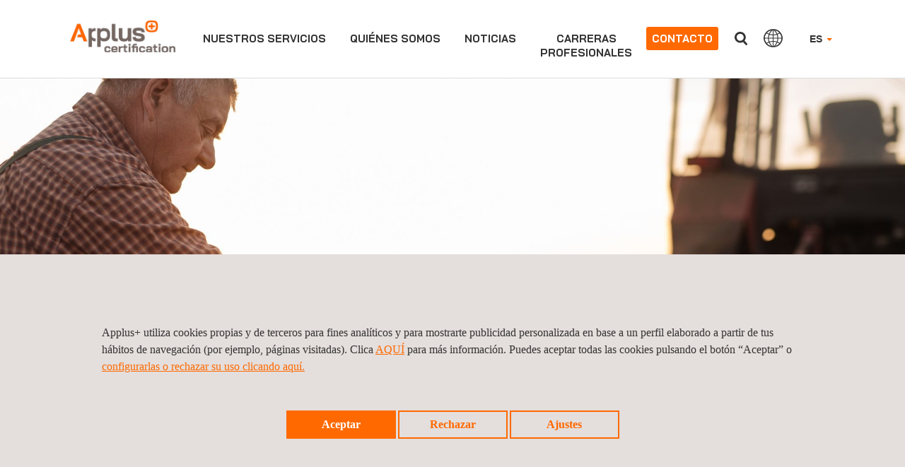

--- FILE ---
content_type: text/html;charset=UTF-8
request_url: https://www.appluscertification.com/global/es/what-we-do/services/agroalimentario
body_size: 23191
content:

<!DOCTYPE html>
<html lang="es">
<head>

	
		

		
    	<title>Certificación agroalimentaria | Applus+ Certification </title>
	<meta charset="UTF-8" />
	<meta name="viewport" content="width=device-width" />
	<meta name="viewport" content="width=device-width, initial-scale=1">
	<meta name="apple-mobile-web-app-capable" content="yes" />
	<meta name="apple-mobile-web-app-status-bar-style" content="black" />
	<meta http-equiv="X-UA-Compatible" content="ie=edge" />
	<meta http-equiv="content-language" content="es">

		<meta name="description" content="Certificación agroalimentaria para empresas. Somos expertos en los principales esquemas: IFS, BRCGS, GlobalG.A.P. o SAE." />
		<meta name="keywords" content="" />
	<meta name="author" content="Applus+" />
	
	
	
    	
            <meta name="robots" content="index, follow"> 
    
	
	<meta name="twitter:card" content="summary_large_image" />
	<meta name="twitter:url" content="https://www.appluscertification.com/global/es/what-we-do/services/agroalimentario" />  
		<meta name="twitter:title" content="Agroalimentario" /> 
			<meta name="twitter:description" content="Ofrecemos certificaci&oacute;n en los principales esquemas de calidad agroalimentaria para que las empresas y productores puedan mejorar su imagen ante sus clientes, ahorrar tiempo y costes y ampliar sus horizontes empresariales. Contamos con auditores expertos en:


	BRCGS ..." />
	<meta name="twitter:image:src" content="https://www.appluscertification.com/dam/jcr:4bfd203f-e7c4-44cf-8438-8cf8d3a30d62/header%20agro.jpg" /> 
	
		<meta property="og:title" content="Agroalimentario" /> 
			<meta property="og:description" content="Ofrecemos certificaci&oacute;n en los principales esquemas de calidad agroalimentaria para que las empresas y productores puedan mejorar su imagen ante sus clientes, ahorrar tiempo y costes y ampliar sus horizontes empresariales. Contamos con auditores expertos en:


	BRCGS ..." />
	<meta property="og:url" content="https://www.appluscertification.com/global/es/what-we-do/services/agroalimentario" /> 
	<meta property="og:image" content="https://www.appluscertification.com/dam/jcr:4bfd203f-e7c4-44cf-8438-8cf8d3a30d62/header%20agro.jpg" /> 
	<meta property="og:image:width" content="630" /> 
	<meta property="og:image:height" content="315" /> 
	<meta property="og:type" content="website" /> 
	<meta property="og:site_name" content="https://www.appluscertification.com" /> 
	

    			
    					<link rel="alternate" hreflang="x-default" href="https://www.appluscertification.com/global/en/what-we-do/services/food-and-agriculture"/>
    					<link rel="alternate" hreflang="en" href="https://www.appluscertification.com/global/en/what-we-do/services/food-and-agriculture"/>
    			
    				<link rel="alternate" hreflang="es" href="https://www.appluscertification.com/global/es/what-we-do/services/agroalimentario"/>
	
	
			<link rel="canonical" href="https://www.appluscertification.com/global/es/what-we-do/services/agroalimentario" />
	
	    <link rel="stylesheet" href="/.resources/applus-theme-module/webresources/css/font-awesome.min~2026-01-19-09-27-16-000~cache.css" media="all" />
	    <link rel="stylesheet" href="/.resources/applus-theme-module/webresources/css/otherCSS~2026-01-19-09-27-16-000~cache.css" media="all" />
	    <link rel="stylesheet" href="/.resources/applus-theme-module/webresources/css/bootstrap~2026-01-19-09-27-16-000~cache.css" media="all" />
	    <link rel="stylesheet" href="/.resources/applus-theme-module/webresources/css/fileinput.min~2026-01-19-09-27-16-000~cache.css" media="all" />
	    <link rel="stylesheet" href="/.resources/applus-theme-module/webresources/css/styles-applus-web~2026-01-19-07-49-05-948~cache.css" media="all" />
	    <link rel="stylesheet" href="/.resources/applus-theme-module/webresources/css/style~2025-12-16-15-34-39-350~cache.css" media="all" />
	    <link rel="stylesheet" href="/.resources/applus-theme-module/webresources/css/main~2024-01-17-09-53-45-818~cache.css" media="all" />
	    <link rel="stylesheet" href="/.resources/applus-theme-module/webresources/js/jquery-ui.min~2026-01-19-09-27-18-000~cache.css" media="all" />
  	
		
  	
		    	    <script nonce=ijw-oMaldTSv_A src="/.resources/applus-theme-module/webresources/js/jquery-3.6.0.min~2026-01-19-09-27-18-000~cache.js"></script>
		    	    <script nonce=ijw-oMaldTSv_A src="/.resources/applus-theme-module/webresources/js/jquery.jscrollpane.min~2026-01-19-09-27-18-000~cache.js"></script>
		    	    <script nonce=ijw-oMaldTSv_A src="/.resources/applus-theme-module/webresources/js/jquery-ui.min~2026-01-19-09-27-18-000~cache.js"></script>
		    	    <script nonce=ijw-oMaldTSv_A src="/.resources/applus-theme-module/webresources/js/jquery.mousewheel.min~2026-01-19-09-27-18-000~cache.js"></script>
		    	    <script nonce=ijw-oMaldTSv_A src="/.resources/applus-theme-module/webresources/js/bootstrap.min~2026-01-19-09-27-18-000~cache.js"></script>
		    	    <script nonce=ijw-oMaldTSv_A src="/.resources/applus-theme-module/webresources/js/lightslider~2026-01-19-09-27-18-000~cache.js"></script>
		    	    <script nonce=ijw-oMaldTSv_A src="/.resources/applus-theme-module/webresources/js/videoplayer~2024-02-08-09-00-57-758~cache.js"></script>
		    	    <script nonce=ijw-oMaldTSv_A src="/.resources/applus-theme-module/webresources/js/videoplayer_tencent~2023-10-10-09-46-37-873~cache.js"></script>
		    	    <script nonce=ijw-oMaldTSv_A src="/.resources/applus-theme-module/webresources/js/custom~2025-11-05-10-06-56-165~cache.js"></script>
		    	    <script nonce=ijw-oMaldTSv_A src="/.resources/applus-theme-module/webresources/js/jquery.pagination~2026-01-19-09-27-18-000~cache.js"></script>
		    	    <script nonce=ijw-oMaldTSv_A src="/.resources/applus-theme-module/webresources/js/jquery.simplePagination~2026-01-19-09-27-18-000~cache.js"></script>
		    	    <script nonce=ijw-oMaldTSv_A src="/.resources/applus-theme-module/webresources/js/validator~2026-01-19-09-27-18-000~cache.js"></script>
		    	    <script nonce=ijw-oMaldTSv_A src="/.resources/applus-theme-module/webresources/js/frame-manager~2024-09-16-07-29-20-418~cache.js"></script>
		    	    <script nonce=ijw-oMaldTSv_A src="/.resources/applus-theme-module/webresources/js/iframeResizer.min~2026-01-19-09-27-18-000~cache.js"></script>
		    	    <script nonce=ijw-oMaldTSv_A src="/.resources/applus-theme-module/webresources/js/fileinput.min~2026-01-19-09-27-18-000~cache.js"></script>
		    	    <script nonce=ijw-oMaldTSv_A src="/.resources/applus-theme-module/webresources/js/fa-theme~2026-01-19-09-27-18-000~cache.js"></script>
		    	    <script nonce=ijw-oMaldTSv_A src="/.resources/applus-theme-module/webresources/js/main~2026-01-19-09-27-18-000~cache.js"></script>
		    	    <script nonce=ijw-oMaldTSv_A src="/.resources/applus-theme-module/webresources/js/session-management~2026-01-19-09-27-18-000~cache.js"></script>
		    	    <script nonce=ijw-oMaldTSv_A src="/.resources/applus-theme-module/webresources/js/cookies~2025-05-08-08-42-21-015~cache.js"></script>
		    	    <script nonce=ijw-oMaldTSv_A src="/.resources/applus-theme-module/webresources/js/EventWrapper~2026-01-19-09-27-18-000~cache.js"></script>
		    	    <script nonce=ijw-oMaldTSv_A src="/.resources/applus-theme-module/webresources/js/MarkerManager~2026-01-19-09-27-18-000~cache.js"></script>
		    	    <script nonce=ijw-oMaldTSv_A src="/.resources/applus-theme-module/webresources/js/respimage.min~2026-01-19-09-27-18-000~cache.js"></script>
		    	    <script nonce=ijw-oMaldTSv_A src="/.resources/applus-theme-module/webresources/js/lazysizes.min~2026-01-19-09-27-18-000~cache.js"></script>
  	
  	<link rel="icon" href="/.resources/applus-theme-module/webresources/img/favicon.ico" type="image/x-icon" />

	
	
	
	
	
		<script nonce=ijw-oMaldTSv_A>
		
		cookieEvents();
		
		</script>
		
	
        
        <script nonce="ijw-oMaldTSv_A" type="text/javascript">
    $(document).ready( function() {
        var urlFrom = window.location.href;
        if(urlFrom.indexOf('gclid=')>=0 && document.cookie.indexOf("isAdWords")<0){
            document.cookie = "isAdWords=true; max-age=2678400; path=/";
            document.cookie = "referrer=" + document.referrer + "; max-age=2678400; path=/";
        }
    });	
</script>	       
        
        <!-- Google Tag Manager -->



<!-- Google Tag Manager -->
<script nonce='ijw-oMaldTSv_A'>(function(w,d,s,l,i){w[l]=w[l]||[];w[l].push({'gtm.start':
new Date().getTime(),event:'gtm.js'});var f=d.getElementsByTagName(s)[0],
j=d.createElement(s),dl=l!='dataLayer'?'&l='+l:'';j.async=true;j.src=
'https://www.googletagmanager.com/gtm.js?id='+i+dl;var n=d.querySelector('[nonce]');
n&&j.setAttribute('nonce',n.nonce||n.getAttribute('nonce'));f.parentNode.insertBefore(j,f);
})(window,document,'script','dataLayer','GTM-P8WDK86');</script>
<!-- End Google Tag Manager -->       

	
</head>
<body>
	
        
        <!-- Google Tag Manager (noscript) cert -->
<noscript nonce="ijw-oMaldTSv_A"><iframe src="https://www.googletagmanager.com/ns.html?id=GTM-P8WDK86"
height="0" width="0" style="display:none;visibility:hidden"></iframe></noscript>
<!-- End Google Tag Manager (noscript) -->
       
	
	
	<script nonce="ijw-oMaldTSv_A">
		var pagePath = window.location.pathname; 
    	var splitted = pagePath.split('what-we-do/')[1];
    		var tags = 'L_Systems-Certification';
	
		window.dataLayer = window.dataLayer || [];
		window.dataLayer.push({
			event: 'custom_event',
			event_name: 'page_view',
			full_url: 'https://www.appluscertification.com/global/es/what-we-do/services/agroalimentario',
			language_site: 'es',
			market_site: 'es',
			page_name: splitted,
			page_path: pagePath,
			page_section: 'what_we_do',
			page_tag: tags
		 });
	</script>
	
	
    <div class="container-fluid-mainContainer">	
    
    
    
    <a href="#mainContent" class="skip-link">Saltar al contenido principal</a>



















<script nonce="ijw-oMaldTSv_A">
    if (!(window.location.href.indexOf('.magnolia') > -1) && !(window.location.href.indexOf('mgnlPreview') > -1) && !(window.location.href.indexOf('mgnlChannel') > -1)) {
        var lang;
        if (GetCookie('currentLanguage')) {
            lang = getCookieValue('currentLanguage');
        } else {
            lang = 'es';
        }
        
        
        var contextPath = '';
        var mapping = '/global';
        var siteName = 'certification'
       
        
        if (lang !== '' && window.location.pathname.match(/(\/global\/)/g) && !window.location.pathname.match(/(\/global\/[a-z]{2}\/|\/global\/[a-z]{2}$|\/global\/[a-z]{2}\;|\/global\/[a-z]{2}\?)/g)) {
        

        	var pathNameSanitizied = window.location.pathname.replace(contextPath, "");
        	var pathNameSplitted = pathNameSanitizied.split(/(\/global\/)/);
        	
        	if(pathNameSplitted[0].includes(lang)){
        		pathNameSplitted[0] = pathNameSplitted[0].replace(lang, "");
        	}
        	
        
        	pathNameSanitizied = pathNameSplitted[0] + pathNameSplitted[1] + lang + "/" + pathNameSplitted[2];
        	var newPathname = contextPath + pathNameSanitizied
        	if(newPathname.indexOf("//") > -1){
				newPathname = newPathname.replace("//", "/");
            }
            window.location = window.location.origin + newPathname + window.location.search;
        }else if(lang !== '' && !window.location.pathname.match(/(\/[a-z]{2}\/)|(\/[a-z]{2}$)|(\/\/[a-z]{2}$)/g) && (window.location.pathname.indexOf("applus_formacion") == -1 && window.location.pathname.indexOf("kit-digital") == -1 && window.location.pathname.indexOf("lem") == -1 && window.location.pathname.indexOf("historical-records") == -1)) {
        	
        	var pathNameSanitizied = window.location.pathname.replace(contextPath, "");
        	pathNameSanitizied = pathNameSanitizied.replace(/(\/[a-z]{2}\/)|(\/[a-z]{2}$)/g, "/");
            var newPathname = contextPath + pathNameSanitizied + "/" + lang + "/";
            if(newPathname.indexOf("//") > -1){
				newPathname = newPathname.replace("//", "/");
            }
            window.location = window.location.origin + newPathname + window.location.search;
        }else if(lang !== '' && !window.location.pathname.match(/(\/[a-z]{2}\/)|(\/[a-z]{2}$)|(\/\/[a-z]{2}$)/g) && ((window.location.pathname.indexOf("applus_formacion") != -1) || (window.location.pathname.indexOf("kit-digital") != -1) || (window.location.pathname.indexOf("lem") != -1) || (window.location.pathname.indexOf("historical-records") != -1))) {
            
            var pathNameSanitizied = window.location.pathname.replace(contextPath, "");
            
            if(window.location.pathname.indexOf("applus_formacion") != -1){
            
                var pathNameSplitted = pathNameSanitizied.split(/(\/applus_formacion\/)/);
            	
            	if(pathNameSplitted[0].includes(lang)){
            		pathNameSplitted[0] = pathNameSplitted[0].replace(lang, "");
            	}
            	
            	pathNameSanitizied = pathNameSplitted[0] + pathNameSplitted[1] + "/" + lang + "/"+ pathNameSplitted[2];
            	
            }
            
            if(window.location.pathname.indexOf("kit-digital") != -1){
            
                var pathNameSplitted = pathNameSanitizied.split(/(\/kit-digital\/)/);
            	
            	if(pathNameSplitted[0].includes(lang)){
            		pathNameSplitted[0] = pathNameSplitted[0].replace(lang, "");
            	}
            	
            	pathNameSanitizied = pathNameSplitted[0] + pathNameSplitted[1] + "/" + lang + "/"+ pathNameSplitted[2];
            	
            }
            
            if(window.location.pathname.indexOf("lem") != -1){
            
                var pathNameSplitted = pathNameSanitizied.split(/(\/lem\/)/);
            	
            	if(pathNameSplitted[0].includes(lang)){
            		pathNameSplitted[0] = pathNameSplitted[0].replace(lang, "");
            	}
            	
            	pathNameSanitizied = pathNameSplitted[0] + pathNameSplitted[1] + "/" + lang + "/"+ pathNameSplitted[2];
            	
            }
            
            if(window.location.pathname.indexOf("historical-records") != -1){

                var pathNameSplitted = pathNameSanitizied.split(/(\/historical-records\/)/);

            	if(pathNameSplitted[0].includes(lang)){

            		pathNameSplitted[0] = pathNameSplitted[0].replace(lang, "");

            	}
            	pathNameSanitizied = pathNameSplitted[0] + pathNameSplitted[1] + "/" + lang + "/"+ pathNameSplitted[2];
            }
            
            var newPathname = contextPath + pathNameSanitizied;
            
            if(newPathname.indexOf("//") > -1){
				newPathname = newPathname.replace("//", "/");
            }
            window.location = window.location.origin + newPathname + window.location.search;
		} else if(lang !== '' && !window.location.pathname.match(mapping + '/' + lang + "/") && !window.location.pathname.endsWith('/') && (siteName.indexOf("applus_formacion") == -1) && (siteName.indexOf("kit-digital") == -1) && (siteName.indexOf("lem") == -1) && (siteName.indexOf("historical-records") == -1)){        
        

        	if(mapping != '/'){
        	var regexString = mapping + '/' + lang + '$';
        	} else {
        	var regexString = '/' + lang + '$';
        	}
        	
        	var regex = new RegExp(regexString, "g");
        	if(window.location.pathname.match(regex)){
        		window.location.pathname = window.location.pathname + '/';
        	} else {
        		if (window.location.pathname.includes(mapping)) {
        			if(mapping != '/')
        				window.location.pathname = window.location.pathname.replace(mapping, mapping + '/' + lang + "/").replace("//", "/");
        			else
        				window.location.pathname = window.location.pathname + '/';
        		}
        	}
        }
        	
        
    }
</script>


<section class="cmp-navbar" id="navbar">
    <div class="container-fluid mainContainer">
        <div class="row applusCountries oculto" id="main">
        
        </div>
        
        
        	<script nonce="ijw-oMaldTSv_A">
        	
        	function doAjaxRequest() {
        	
        		$.ajax({
				  type: "GET",
				  url: "/.rest/header-rest/getHTMLOffices?lang=es&contentId=7fee10a2-26f5-440c-84a4-880418f91aec&globalSiteLink=https://www.appluscertification.com/global/es",
				  async: false,
				  success: function(response) {
				  	$("#main").html(response.data);
				  	$('ul.listWebs li a').on('click', function () {
			            $(this).toggleClass('hover');
			        });
				  	
				  	
				  },
				  error: function(response) {
				  	$("#main").html(response.data);
				  	$('ul.listWebs li a').on('click', function () {
			            $(this).toggleClass('hover');
			        });
				  }
				});
			}
        	</script>
        
        
        
        <header class="navbar navbar-fixed-top">
            <!--<nav class="navbar navbar-default navbar-fixed-top">-->
            
                <nav class="navbar navbar-default">
                <div class="nav-button">
                    <button type="button" class="navbar-toggle" id="buttonMenu">
                        <span class="sr-only">
								
								<p>Cerrar panel de divisi&oacute;n</p>

                        </span>
                        <span class="icon-burguer"></span>
                    </button>
                </div>
                <div class="navbar-header">
                    <a class="navbar-brand" href="https://www.appluscertification.com/global/es/">
                        <span class="sr-only">
								
								<p>APPLUS+</p>

                        </span>
	                    
	                    	
	                    		
                                
	                    		
	                    		<img src="/es/dam/jcr:ea81f415-34d8-4273-bfe3-debf92cb5751/ApplusCertificartionLogo_header.svg"   alt="">
	                    
                    </a>
                </div>
                
                
                <div class="menuComplete">
                    <div class="navbar-right">


                        <ul class="nav navbar-nav navbar-right dropdownHeader" id="selectLanguage">
                            <li class="dropdown">



		                                 	<a href="https://www.appluscertification.com/global/es/what-we-do/services/agroalimentario" class="dropdown-toggle" data-toggle="dropdown">ES <b class="caret"></b></a>
	                            
	                                <ul class="dropdown-menu">

		                                     	 <li><a href="https://www.appluscertification.com/global/en/what-we-do/services/food-and-agriculture" id="languageSelector" lang="en">ENGLISH</a></li>
                                </ul>
                                
                            </li>
                        </ul>
	               
		                    
	                        <button type="button" class="btn btn-default navbar-btn navbar-right hidden-xxs" id="countriesButtonHeader">
									
									<p>Pa&iacute;ses</p>

	                        </button>
                        
                        
	                        <button type="button" class="btn btn-default navbar-btn navbar-right" id="searchButtonHeader">
									
									Buscar
	                        </button>
	                        <form class="searchFormHeader navbar-form navbar-left hidden" role="search" id="formSearchHeader">
	                            <div class="form-group">
	                            	<label for="searchAutocomplete" class="sr-only">Buscar</label>
	                                <input type="text" name="searchAutocomplete" class="form-control typeahead" placeholder="Buscar" id="searchAutocomplete" autocomplete="off" />
	                            </div>
	                            <button type="submit" class="btn btn-default"></button>
	                        </form>
	                         <script nonce="ijw-oMaldTSv_A">
								  document.addEventListener('DOMContentLoaded', function () {
								  document.getElementById('formSearchHeader')
								          .addEventListener('submit', function callHref(e) {
											e.preventDefault();
											return redirectMe();
										});
								});
							 </script>
	                        
                    

                    </div>
                    
                    

                    <div class="collapse navbar-collapse">
                        <ul class="nav navbar-nav navbar-right dropdownHeader visible-xs" id="selectLanguageSmartphone">
                            <li class="dropdown">
                            	
	                                     	<a href="https://www.appluscertification.com/global/es/what-we-do/services/agroalimentario" class="dropdown-toggle" data-toggle="dropdown">ES <b class="caret"></b></a>
                            
                                <ul class="dropdown-menu">
		                                 	<li><a href="https://www.appluscertification.com/global/en/what-we-do/services/food-and-agriculture" id="languageSelector">ENGLISH</a></li>
                                </ul>
                            </li>
                        </ul>
                        
                        
                        <ul class="nav navbar-nav">
                        
                        
                                                
                        
                        
                         
                             
		                            
		                            
					                            
					                            
					                            
					                         
					                         
								                 <li data-posicion="begin" data-class="menuaccess">
					                                
					                                
					                                
															
															<a href="">Nuestros servicios</a>
						                                
						                                
						                                <div id="submenuWWDNotCorporative" class="submenu hidden">
						                                    <div id="whatwedoTabsMenu" class="divisionsWWD">
						                                        <div class="linksWhatWeDo" id="menuNotC">
						                                        <ul class="servicesDiv">
											                            
							                                        		
							                                        		
							                                        		
							                                        				
									                                        				
									                                        				<li class="col-xl-6 col-lg-6 col-md-6">
										                                                            <ul>
										                                                                <li class="titleServicesTypeTES">Servicio</li>
									                                    									
			                                    																<li class="subtitleServicesTypeLab">Certificación de sistemas de gestión</li>
									                                    									
										                                                                			 			
										                                                                						<li><a href="https://www.appluscertification.com/global/es/what-we-do/services/calidad" target="_self">Calidad</a></li>
										                                                                			 			
										                                                                						<li><a href="https://www.appluscertification.com/global/es/what-we-do/services/investigacion-desarrollo-innovacion" target="_self">I+D+i</a></li>
										                                                                			 			
										                                                                						<li><a href="https://www.appluscertification.com/global/es/what-we-do/services/medio-ambiente-sostenibilidad" target="_self">Medio ambiente y sostenibilidad</a></li>
										                                                                			 			
										                                                                						<li><a href="https://www.appluscertification.com/global/es/what-we-do/services/seguridad-de-la-informacion" target="_self">Tecnologías de la Información</a></li>
										                                                                			 			
										                                                                						<li><a href="https://www.appluscertification.com/global/es/what-we-do/services/prevencion-de-riesgos-laborales" target="_self">Prevención de riesgos laborales</a></li>
										                                                                			 			
										                                                                						<li><a href="https://www.appluscertification.com/global/es/what-we-do/services/responsabilidad-social" target="_self">Compliance y responsabilidad social</a></li>
										                                                                			 			
										                                                                						<li><a href="https://www.appluscertification.com/global/es/what-we-do/services/homologacion-proveedores" target="_self">Homologación de proveedores</a></li>
										                                                                			 			
										                                                                						<li><a href="https://www.appluscertification.com/global/es/what-we-do/services/capacitacion-y-formacion-presencial" target="_self">Capacitación y formación</a></li>
									                                    									
			                                    																<li class="subtitleServicesTypeLab">Certificación de producto</li>
									                                    									
										                                                                			 			
										                                                                						<li><a href="https://www.appluscertification.com/global/es/what-we-do/services/marcado-ce" target="_self">Marcado CE</a></li>
										                                                                			 			
										                                                                						<li><a href="https://www.appluscertification.com/global/es/what-we-do/services/acceso-a-los-mercados-internacionales" target="_self">Certificación de Producto y Acceso a Mercado</a></li>
										                                                                			 			
										                                                                						<li><a href="https://www.appluscertification.com/global/es/what-we-do/services/agroalimentario" target="_self">Agroalimentario</a></li>
										                                                            </ul>
										                                                     </li>
								                                                      
							                                        				
								                                                      
							                                        				
							                                        				
							                                        				<li class="col-xl-6 col-lg-6 col-md-6">
								                                                            <ul>
								                                                                	<li class="titleServicesTypeTES">Servicios por país</li>
								                                                                
								                                                                					<li><a href="https://www.appluscertification.com/global/es/what-we-do/services/certificacion-en-españa" target="_self">España</a></li>
								                                                                					<li><a href="https://www.appluscertification.com/global/es/what-we-do/services/certificacion-en-chile" target="_self">Chile</a></li>
								                                                                					<li><a href="https://www.appluscertification.com/global/es/what-we-do/services/certificacion-en-colombia" target="_self">Colombia</a></li>
								                                                                					<li><a href="https://www.appluscertification.com/global/es/what-we-do/services/nuestros-servicios-en-mexico" target="_self">México</a></li>
								                                                              </ul>
								                                                      </li>
								                                                      
									                                                         <li class="col-xl-6 col-lg-6 col-md-6">
									                                                            <ul>
										                                                         
							                                                                		</ul>
							                                                                		</li>
							                                             

							                                        </ul>
							                                        </div>
							                                     </div>
							                                  
							                                  
							                                  
							                                  <div id="whatwedoCollapsibleMenu" class="submenuitems hidden">
							                               
							                                      <ul> 
							                                            
							                                        
									                                        		
									                                        		
											                                            <li class="ulContainer">
											                                                <ul id="divisionHidden0bis" class="the3Level">
											                                                
																							
																							
										                                        				
											                                                            <li class="parentList">
											                                                            	<a href="" target="_self">Servicio</a>
											                                                            	<ul class="hidden">
										                                    									
											                                    									<li class="subtitleServicesTypeLab">Certificación de sistemas de gestión</li>
											                                                					
											                                                                						<li><a href="https://www.appluscertification.com/global/es/what-we-do/services/calidad" target="_self">Calidad</a></li>
											                                                                						<li><a href="https://www.appluscertification.com/global/es/what-we-do/services/investigacion-desarrollo-innovacion" target="_self">I+D+i</a></li>
											                                                                						<li><a href="https://www.appluscertification.com/global/es/what-we-do/services/medio-ambiente-sostenibilidad" target="_self">Medio ambiente y sostenibilidad</a></li>
											                                                                						<li><a href="https://www.appluscertification.com/global/es/what-we-do/services/seguridad-de-la-informacion" target="_self">Tecnologías de la Información</a></li>
											                                                                						<li><a href="https://www.appluscertification.com/global/es/what-we-do/services/prevencion-de-riesgos-laborales" target="_self">Prevención de riesgos laborales</a></li>
											                                                                						<li><a href="https://www.appluscertification.com/global/es/what-we-do/services/responsabilidad-social" target="_self">Compliance y responsabilidad social</a></li>
											                                                                						<li><a href="https://www.appluscertification.com/global/es/what-we-do/services/homologacion-proveedores" target="_self">Homologación de proveedores</a></li>
											                                                                						<li><a href="https://www.appluscertification.com/global/es/what-we-do/services/capacitacion-y-formacion-presencial" target="_self">Capacitación y formación</a></li>
										                                    									
											                                    									<li class="subtitleServicesTypeLab">Certificación de producto</li>
											                                                					
											                                                                						<li><a href="https://www.appluscertification.com/global/es/what-we-do/services/marcado-ce" target="_self">Marcado CE</a></li>
											                                                                						<li><a href="https://www.appluscertification.com/global/es/what-we-do/services/acceso-a-los-mercados-internacionales" target="_self">Certificación de Producto y Acceso a Mercado</a></li>
											                                                                						<li><a href="https://www.appluscertification.com/global/es/what-we-do/services/agroalimentario" target="_self">Agroalimentario</a></li>
											                                                               </ul>
											                                                           </li>
											                                                    	
										                                        				
											                                                    	
										                                        				
											                                                
											                                                
										                                    						<li class="parentList">
											                                                        		<a href="" target="_self">Servicios por país</a>
											                                                        	<ul class="hidden">
										                                                                					<li><a href="https://www.appluscertification.com/global/es/what-we-do/services/certificacion-en-españa" target="_self">España</a></li>
										                                                                					<li><a href="https://www.appluscertification.com/global/es/what-we-do/services/certificacion-en-chile" target="_self">Chile</a></li>
										                                                                					<li><a href="https://www.appluscertification.com/global/es/what-we-do/services/certificacion-en-colombia" target="_self">Colombia</a></li>
										                                                                					<li><a href="https://www.appluscertification.com/global/es/what-we-do/services/nuestros-servicios-en-mexico" target="_self">México</a></li>
										                                                              	</ul>
											                                                    	</li>
											                                                    	
											                                                         <li class="parentList">
											                                                         <ul class="hidden">
											                                                         	
											                                                         </ul>
											                                                         </li>	
										                                    				
										                                    				
										                                    				</ul>
										                                    			</li>
							                                        
							                                        </ul>
							                                    </div>
							                                  </div> 
						                                  </li>
					                         
                            
		                            <li data-posicion="begin" data-class="menuaccess">
		                                <a href="#">Quiénes somos</a>
		                                <div class="submenu hidden">
		                                    <div class="imageMenu">
					                                
		                                            
		                                            <img src="/.imaging/focalpoint/270x160/dam/jcr:e5d31ed6-9998-4b3e-921d-29710cb0d6da/aboutUsCertification.jpg" width="270" height="160" alt="" />
		                                    </div>
		                                    <div class="submenuitems">
		                                        <ul>
		                                        
		                                            	
		                                            	    
			                                            	
			                                            	
			                                            	
				                                            	
					                                        	
		                                            				<li><a href="https://www.appluscertification.com/global/es/about-us/applus-group" target="_self">El Grupo Applus+</a></li>
				                                        	
		                                            	
		                                            	    
			                                            	
			                                            	
			                                            	
				                                            	
					                                        	
		                                            				<li><a href="https://www.appluscertification.com/global/es/about-us/inbrief" target="_self">Sobre Applus+ Certification</a></li>
				                                        	
		                                            	
		                                            	    
			                                            	
			                                            	
			                                            	
				                                            	
					                                        	
		                                            				<li><a href="https://www.appluscertification.com/global/es/about-us/around-the-world" target="_self">Applus+ Certification en el mundo</a></li>
				                                        	
		                                            	
		                                            	    
			                                            	
			                                            	
			                                            	
				                                            	
					                                        	
		                                            				<li><a href="https://www.appluscertification.com/global/es/about-us/ethics-and-compliance" target="_self">Ética</a></li>
				                                        	
		                                            	
		                                            	    
			                                            	
			                                            	
			                                            	
				                                            	
					                                        	
		                                            				<li><a href="https://www.appluscertification.com/global/es/about-us/HSQE" target="_self">Seguridad y Salud, Calidad y Medio Ambiente</a></li>
				                                        	
		                                            	
		                                            	    
			                                            	
			                                            	
			                                            	
				                                            	
					                                        	
		                                            				<li><a href="https://www.appluscertification.com/global/es/about-us/accreditations-and-approvals" target="_self">Acreditaciones y Reconocimientos</a></li>
				                                        	
		                                            	
		                                            	    
			                                            	
			                                            	
			                                            	
				                                            	
					                                        	
		                                            				<li><a href="https://www.appluscertification.com/global/es/about-us/success-stories" target="_self">Casos de éxito</a></li>
				                                        	
		                                            
		                                        </ul> 
		                                    </div>
		                                </div>
		                            </li>
                            
		                            <li data-posicion="begin" data-class="menuaccess">
		                                <a href="#">Noticias</a>
		                                <div class="submenu hidden">
		                                    <div class="imageMenu">
					                                
		                                            
		                                            <img src="/.imaging/focalpoint/270x160/dam/jcr:bb40026e-8805-4a5d-95fc-8006e1955a7e/news.jpg" width="270" height="160" alt="" />
		                                    </div>
		                                    <div class="submenuitems">
		                                        <ul>
		                                        
		                                            	
		                                            	    
			                                            	
			                                            	
			                                            	
				                                            	
					                                        	
		                                            				<li><a href="https://www.appluscertification.com/global/es/news" target="_self">Noticias</a></li>
				                                        	
		                                            	
		                                            	    
			                                            	
			                                            	
			                                            	
				                                            	
					                                        	
		                                            				<li><a href="https://www.appluscertification.com/global/es/news/presscenter" target="_self">Centro de prensa</a></li>
				                                        	
		                                            	
		                                            	    
			                                            	
			                                            	
			                                            	
				                                            	
					                                        	
		                                            				<li><a href="https://www.appluscertification.com/global/es/news/events" target="_self">Eventos</a></li>
				                                        	
		                                            	
		                                            	    
			                                            	
			                                            	
			                                            	
				                                            	
					                                        	
		                                            				<li><a href="https://www.appluscertification.com/global/es/news/publications" target="_self">Publicaciones</a></li>
				                                        	
		                                            
		                                        </ul> 
		                                    </div>
		                                </div>
		                            </li>
                            
                            
                              
								  	<li data-class="directaccess"><a  href="https://www.appluscertification.com/global/es/careers">Carreras profesionales</a></li>
                            
                            
                            
                            
                            
                            
                        </ul>
                        
		                        
			                        <div class="menuaccess">
			                            <button type="button" class="btn btn-default navbar-btn" id="contactButtonHeader">Contacto</button>
			                            <div id="submenuContact" class="submenu hidden">
			                                
			                                <div class="imageMenu">
					                                
			                                    	
			                                        <img src="/.imaging/focalpoint/220x169/dam/jcr:00c81850-9513-42ce-9a52-8dd325df9c03/contactImage.jpg" width="220" height="169" alt="" />
			                                </div>
			                                
			                                <div class="submenuitems">
			                                    <ul>
			                                        		<li>
			                                        		
			                                        		
				                                        		<a id="submenuContactLink0" href="https://www.appluscertification.com/global/es/contact-us/form" target="_self" class="submenuContactLastChild">
				                                        			Formulario de contacto
				                                        		</a>
				                                        		
					                                        		<script nonce="ijw-oMaldTSv_A">
																		document.addEventListener('DOMContentLoaded', function () {
																		  document.getElementById('submenuContactLink0')
																		          .addEventListener('click', function callHref(event) {
																		          
																		          		event.preventDefault();
																		          
																		          	 	var pagePath = window.location.pathname;
																		          	 		var formName = 'info';
																		          	 		var formType = 'contact';
																		          	 		var moduleName = 'menu';
																						window.dataLayer = window.dataLayer || [];
																						window.dataLayer.push({
																							event: 'custom_event',
																							event_name: 'open_form',
																							acredit_body: undefined,
																							acredit_site: undefined,
																							acredit_tecno: undefined,
																							acredit_type: undefined,
																							content_title: undefined,
																							content_type: undefined,
																							content_author: undefined,
																							country: undefined,
																							form_name: formName,
																							form_type: formType,
																							industry: undefined,
																							module: moduleName,
																							lead_id: undefined,
																							social_network: undefined,
																							subject: undefined
																						 });
																						 
																						 
																						 window.location.href = event.currentTarget.href;
																		          });
																		});
																	</script>
			                                        		</li>
			                                        		<li>
			                                        		
			                                        		
				                                        		<a id="submenuContactLink1" href="https://www.appluscertification.com/global/es/contact-us/requestAQuote" target="_self" class="submenuContactLastChild">
				                                        			Solicitud de presupuesto
				                                        		</a>
				                                        		
					                                        		<script nonce="ijw-oMaldTSv_A">
																		document.addEventListener('DOMContentLoaded', function () {
																		  document.getElementById('submenuContactLink1')
																		          .addEventListener('click', function callHref(event) {
																		          
																		          		event.preventDefault();
																		          
																		          	 	var pagePath = window.location.pathname;
																		          	 		var formName = 'quote';
																		          	 		var formType = 'lead';
																		          	 		var moduleName = 'menu';
																						window.dataLayer = window.dataLayer || [];
																						window.dataLayer.push({
																							event: 'custom_event',
																							event_name: 'open_form',
																							acredit_body: undefined,
																							acredit_site: undefined,
																							acredit_tecno: undefined,
																							acredit_type: undefined,
																							content_title: undefined,
																							content_type: undefined,
																							content_author: undefined,
																							country: undefined,
																							form_name: formName,
																							form_type: formType,
																							industry: undefined,
																							module: moduleName,
																							lead_id: undefined,
																							social_network: undefined,
																							subject: undefined
																						 });
																						 
																						 
																						 window.location.href = event.currentTarget.href;
																		          });
																		});
																	</script>
			                                        		</li>
			                                        		<li>
			                                        		
			                                        		
				                                        		<a id="submenuContactLink2" href="https://www.appluscertification.com/global/es/contact-us/offices" target="_self" class="submenuContactLastChild">
				                                        			Sede Corporativa
				                                        		</a>
				                                        		
			                                        		</li>
			                                        		<li>
			                                        		
			                                        		
				                                        		<a id="submenuContactLink3" href="https://www.appluscertification.com/global/es/contact-us/offices-country" target="_self" class="submenuContactLastChild">
				                                        			Oficinas por país
				                                        		</a>
				                                        		
			                                        		</li>
			                                    </ul>
			                                </div>
			                            </div>
			                        </div>
                        
                        
                        <button type="button" class="btn btn-default navbar-btn navbar-right visible-xxs" id="countriesButtonHeaderSmartphone">
								
								<p>Pa&iacute;ses</p>

                        </button>
                        
                        
                        
                        
                    </div>

                </div>
    </div>
    </nav>
    </header>
</section>

<script nonce="ijw-oMaldTSv_A">


    document.addEventListener("DOMContentLoaded", function () {
      const container = document.querySelector('.nav-tabs-columns');
      const originalItems = Array.from(document.querySelectorAll("#navTabsOriginal > li"));
      const columns = Array.from(document.querySelectorAll(".nav-column"));
    
      if (!container || originalItems.length === 0 || columns.length === 0) return;
    
      function distributeItems(targetHeight) {
          let columnIndex = 0;
          let columnHeight = 0;
        
          originalItems.forEach((li) => {
        
            const liHeight = li.offsetHeight;
        
            // si este li supera el target → saltamos ANTES
            const margin = -50; // en px
            
            if (columnHeight + liHeight > targetHeight - margin && columnIndex < columns.length - 1) {
              columnIndex++;
              columnHeight = 0;
            }
        
            const column = columns[columnIndex];
        
            li.style.minHeight = '20px';
            li.style.display = 'block';
        
            column.appendChild(li);
        
            columnHeight += liHeight;
          });
        
          columns.forEach(column => {
            if (!column.querySelector('li')) {
              column.remove();
            }
          });
        
          const original = document.getElementById("navTabsOriginal");
          if (original) original.remove();
        }

    
      function unhideAncestors(el) {
        const modifiedNodes = [];
    
        while (el && el !== document.body) {
          const style = getComputedStyle(el);
          if (style.display === 'none' || el.classList.contains('hidden')) {
            modifiedNodes.push({
              el,
              originalStyle: el.getAttribute('style') || ''
            });
    
              el.style.setProperty('display', 'block', 'important');
              el.style.setProperty('visibility', 'hidden', 'important');
              el.style.setProperty('opacity', '0', 'important');
              el.style.setProperty('position', 'fixed', 'important');
              el.style.setProperty('top', '-9999px', 'important');
              el.style.setProperty('left', '-9999px', 'important');
              el.style.setProperty('pointer-events', 'none', 'important');
          }
          el = el.parentElement;
        }
    
        return modifiedNodes;
      }
    
      function restoreHidden(modifiedNodes) {
        modifiedNodes.forEach(({ el, originalStyle }) => {
          if (originalStyle) {
            el.setAttribute('style', originalStyle);
          } else {
            el.removeAttribute('style');
          }
        });
      }
    
      const unhid = unhideAncestors(container);
    
      function waitUntilHeightReady(callback) {
        let attempts = 0;
        const maxAttempts = 20;
    
        function check() {
          const h = columns[0]?.offsetHeight || 0;

          if (h > 0 || attempts >= maxAttempts) {
            callback();
          } else {
            attempts++;
            setTimeout(check, 50);
          }
        }
    
        check();
      }
    
      waitUntilHeightReady(() => {
        const totalHeight = originalItems.reduce((acc, li) => acc + li.offsetHeight, 0);
        const targetHeight = totalHeight / columns.length;
    
        console.log("Objetivo por columna:", targetHeight);
        distributeItems(targetHeight);
        restoreHidden(unhid);
      });
    });
    
    document.addEventListener("DOMContentLoaded", function () {
      const link = document.querySelector('.menu-link-globalServices');
    
      link.addEventListener('click', function (e) {
        // Detectar si estamos en escritorio (ej: > 1024px)
        const isDesktop = window.innerWidth >= 991;
    
        if (isDesktop) {
          e.preventDefault();
          const targetUrl = link.getAttribute('href');
          if (targetUrl) {
            window.location.href = targetUrl;
          }
        }
        else {
          e.preventDefault();
          const targetUrl = link.getAttribute('href');
          if (targetUrl) {
            window.location.href = targetUrl;
          }
        }
      });
    });


	
	$(".withImage").on({
	    mouseenter: function () {
	        var imageDiv = $(this).closest('.submenu').find(".imageMenu");
	        if($(this).data("imgHover") != undefined){
		        var imgHover = $(this).data("imgHover");
		        var imgElem = imageDiv.find('img:first');
		        
		        
		        if(imgElem != undefined){
		            
		            var oldSrc = imgElem.attr("src");
		        	imgElem.attr("old-src",oldSrc);
		        	imgElem.attr("src",imgHover);
		        } 
		    }
	    },
	    mouseleave: function () {
	        var imageDiv = $(this).closest('.submenu').find(".imageMenu");
	        var imgElem = imageDiv.find('img:first');
	        if(imgElem != undefined){
	            var oldSrc = imgElem.attr("old-src");
	            if(oldSrc != undefined) {
		        	imgElem.attr("src",oldSrc);
		        	imgElem.removeAttr("old-src");
		        }
	        }
	    }
	});

	function redirectMe() {
	  window.location.replace("https://www.appluscertification.com/global/es/search"+'?header='+document.getElementById("searchAutocomplete").value);
	  return false;
	}

</script>

	
		<div class="topContainer" style="overflow: hidden;">
			<section class="cmp-banner">
				
				
				
				<div class="headBanner widthCaption" data-src-image-desktop="/.imaging/focalpoint/2200x734/dam/jcr:4bfd203f-e7c4-44cf-8438-8cf8d3a30d62/header+agro.jpg" data-src-image-tablet="/es/dam/jcr:87143972-6d11-47e4-bd5b-4c2b2ef22f8a/1340267563835-Certificaciones_Agroalimentarias___Category_ES_tablet.jpg" data-src-image-smartphone="/es/dam/jcr:21070bb0-e70d-40b9-829f-e54c14d461f7/1340267563835-Certificaciones_Agroalimentarias___Category_ES_mobile.jpg">
					
			        <div class="divOverBanner">  
			        	<a id="contactLink" href="https://www.appluscertification.com/global/es/contact-us/form?category=agroalimentario&prefix=services" class="contactLink">
								
								CONTACTO
			            </a>
			            
			            <script nonce="ijw-oMaldTSv_A">
								document.addEventListener('DOMContentLoaded', function () {
								  document.getElementById('contactLink')
								          .addEventListener('click', function callHref(event) {
								          
								          		event.preventDefault();
								          	
								          	 	var pagePath = window.location.pathname;
								          	 		var formName = 'info';
								          	 		var formType = 'contact';
								          	 		var moduleName = 'body';
												window.dataLayer = window.dataLayer || [];
												window.dataLayer.push({
													event: 'custom_event',
													event_name: 'open_form',
													acredit_body: undefined,
													acredit_site: undefined,
													acredit_tecno: undefined,
													acredit_type: undefined,
													content_title: undefined,
													content_type: undefined,
													content_author: undefined,
													country: undefined,
													form_name: formName,
													form_type: formType,
													industry: undefined,
													module: moduleName,
													lead_id: undefined,
													social_network: undefined,
													subject: undefined
												 });
												 
												 window.location.href = event.currentTarget.href;
								          });
								});
							</script>
			        </div>
				</div>
				
			</section>
		</div>
		
		

	    
	
	         
	         
		         <div class="row subheader">
		    	<div class="col-xl-12 col-lg-12 col-md-12 col-sm-12 col-xs-12"> 
				
				
				
				<div class="titlePage">
				<ul class="breadcrumb">
		        
		        
    			        <li class="distPage">
    			            
    			                <a href="/global/es/">Inicio</a>
    			        </li>
		        
		        
		        
				    
    				<li class="breadcrumbsNoLink distPage">
			        	Nuestros servicios
			        </li>
			        <li class="breadcrumbsNoLink distPage">
			        	Servicio
			        </li>
				
		        
		        
		        <li class="active">
		        			Agroalimentario
		        </li>
		    
		    	</ul>
		    	
		    	
		    		<div class="anchor" id="mainContent"></div>
        			<h1>Agroalimentario</h1>
		    	
		    	
				</div>
				
					<div class="textIntro categoryText detailCatText">
					
		        			<p>Ofrecemos <strong>certificaci&oacute;n en los principales esquemas de calidad agroalimentaria</strong> para que las empresas y productores puedan mejorar su imagen ante sus clientes, ahorrar tiempo y costes y ampliar sus horizontes empresariales. Contamos con auditores expertos en:</p>

<ul>
	<li><strong>BRCGS Food Safety</strong></li>
	<li><strong>Bienestar animal Welfair</strong>&reg;*</li>
	<li><strong>Cadena de Custodia (CoC) - GLOBALG.A.P.</strong></li>
	<li><strong>GlobalG.A.P.</strong></li>
	<li><strong>HACCP*</strong></li>
	<li><strong>IFS Broker</strong></li>
	<li><strong>IFS Food</strong></li>
	<li><strong>IFS Logistics&nbsp;</strong></li>
	<li><strong>LEAF Marque</strong></li>
	<li><strong>Producci&oacute;n integrada</strong></li>
	<li><strong>SAE</strong></li>
</ul>

<p>*Esquemas de certificaci&oacute;n no incluidos en el alcance de acreditaci&oacute;n de la entidad.</p>

<p>Nuestros equipos trabajan en Espa&ntilde;a y en Latinoam&eacute;rica ofreciendo <a href="https://www.appluslaboratories.com/global/es/what-we-do/services/certificaci%C3%B3n-de-sistemas">certificaci&oacute;n de est&aacute;ndares y normas internacionales</a> y espec&iacute;ficas de cada pa&iacute;s. Consulta todos los servicios ofrecidos por zona.</p>

					
					</div>
					
					
					
					
				</div>
	         
	         
         
		</div>
		
		
	
	
	<div class="row serList">

	
	
		       
		    
		    
		    <div class="row subservicesContainer">
			<div class="subservicesWrapper">
				
						<div class="panelSubservice">
							<a class="headerCollapsible collapsed" id="headerCollapse0" role="button" data-toggle="collapse" aria-expanded="false" aria-controls="" style="cursor: pointer;">
								<span>Chile</span>
							</a>
							<script nonce="ijw-oMaldTSv_A">
							$(document).ready(function() {
							    $("#headerCollapse0").click(function() {
							        $('.s0').each(function(i, obj) {
									    if($(this).hasClass("collapse")){
									    	$(this).removeClass("collapse");
									    } else {
									    	$(this).addClass("collapse");
									    }
									});
							    });
							});
							</script>
						</div>
						
				        
				        
						
						
						
						
						<div class="collapse s0" id="0" style="height: auto;">			
							<div class="categoriesListContainer">
								<div class="first">
								
									<ul class="relatedServicesUL">
										
										
					
				
		    
									
										
										
											
											
											
											<li class="primaryRow" style="height: 285px;">
												
									              	    <a href="https://www.appluscertification.com/global/es/what-we-do/service-sheet/certificacion-ifs">
																		
														<div class="imageSerRel" data-src-img="/.imaging/focalpoint/548x385/dam/jcr:3901cb8b-b933-42ee-8499-bd13b39fd0d4/certificacion-ifs.jpg" style="background-image: url(&quot;/.imaging/focalpoint/548x385/dam/jcr:3901cb8b-b933-42ee-8499-bd13b39fd0d4/certificacion-ifs.jpg&quot;);"></div>
													
													<div class="titleServiceRel">
													  
									
										                  <h2>
										                  
										            
													
															Certificación IFS
									                  
									                  
								  
										                  </h2>
										                  
										              
													</div>
												</a>
											</li>
											
								            
										
										
										
										
	
										
				
		    
									
										
										
											
											
											
											<li class="primaryRow" style="height: 285px;">
												
									              	    <a href="https://www.appluscertification.com/global/es/what-we-do/service-sheet/certificacion-brc">
																		
														<div class="imageSerRel" data-src-img="/.imaging/focalpoint/548x385/dam/jcr:c1a41c29-77b1-44a2-b8f5-1be0d59b9d71/BRCGS+ES.jpg" style="background-image: url(&quot;/.imaging/focalpoint/548x385/dam/jcr:c1a41c29-77b1-44a2-b8f5-1be0d59b9d71/BRCGS+ES.jpg&quot;);"></div>
													
													<div class="titleServiceRel">
													  
									
										                  <h2>
										                  
										            
													
															Certificación BRCGS
									                  
									                  
								  
										                  </h2>
										                  
										              
													</div>
												</a>
											</li>
											
								            
										
										
										
										
	
										
				
		    
									
										
										
											
											
											
											<li class="primaryRow" style="height: 285px;">
												
									              	    <a href="https://www.appluscertification.com/global/es/what-we-do/service-sheet/certificacion-global-gap">
																		
														<div class="imageSerRel" data-src-img="/.imaging/focalpoint/548x385/dam/jcr:ecbb56d7-558c-4a3f-8563-49368eac4649/1340281265008-GLOBALG.A.P._Certificacion_ES___Service_desktop.jpg" style="background-image: url(&quot;/.imaging/focalpoint/548x385/dam/jcr:ecbb56d7-558c-4a3f-8563-49368eac4649/1340281265008-GLOBALG.A.P._Certificacion_ES___Service_desktop.jpg&quot;);"></div>
													
													<div class="titleServiceRel">
													  
									
										                  <h2>
										                  
										            
													
															Certificación GlobalG.A.P.
									                  
									                  
								  
										                  </h2>
										                  
										              
													</div>
												</a>
											</li>
											
								            
										
										
										
										
	
										
				
		    
									
										
										
											
											
											
											<li class="primaryRow" style="height: 285px;">
												
									              	    <a href="https://www.appluscertification.com/global/es/what-we-do/service-sheet/globalgap-cadena-de-custodia-applus-certification">
																		
														<div class="imageSerRel" data-src-img="/.imaging/focalpoint/548x385/dam/jcr:ad10355f-02cc-4310-848d-576efa442422/Certificacion+sistemas+-+agro+-+CoC+web2.jpg" style="background-image: url(&quot;/.imaging/focalpoint/548x385/dam/jcr:ad10355f-02cc-4310-848d-576efa442422/Certificacion+sistemas+-+agro+-+CoC+web2.jpg&quot;);"></div>
													
													<div class="titleServiceRel">
													  
									
										                  <h2>
										                  
										            
													
															CoC GLOBALG.A.P. 
									                  
									                  
								  
										                  </h2>
										                  
										              
													</div>
												</a>
											</li>
											
								            
										
										
										
										
	
										
				
		    
									
										
										
											
											
											
											<li class="primaryRow" style="height: 285px;">
												
									              	    <a href="https://www.appluscertification.com/global/es/what-we-do/service-sheet/certificacion-ifs">
																		
														<div class="imageSerRel" data-src-img="/.imaging/focalpoint/548x385/dam/jcr:3901cb8b-b933-42ee-8499-bd13b39fd0d4/certificacion-ifs.jpg" style="background-image: url(&quot;/.imaging/focalpoint/548x385/dam/jcr:3901cb8b-b933-42ee-8499-bd13b39fd0d4/certificacion-ifs.jpg&quot;);"></div>
													
													<div class="titleServiceRel">
													  
									
										                  <h2>
										                  
										            
													
															Certificación IFS
									                  
									                  
								  
										                  </h2>
										                  
										              
													</div>
												</a>
											</li>
											
								            
										
										
										
										
	
										
				
		    
									
										
										
											
											
											
											<li class="primaryRow" style="height: 285px;">
												
									              	    <a href="https://www.appluscertification.com/global/es/what-we-do/service-sheet/certificacion-ifs-broker">
																		
														<div class="imageSerRel" data-src-img="/.imaging/focalpoint/548x385/dam/jcr:6495280f-58e4-4df0-bf56-f2c74528e93f/IFS+Broker+Photo.jpg" style="background-image: url(&quot;/.imaging/focalpoint/548x385/dam/jcr:6495280f-58e4-4df0-bf56-f2c74528e93f/IFS+Broker+Photo.jpg&quot;);"></div>
													
													<div class="titleServiceRel">
													  
									
										                  <h2>
										                  
										            
													
															Certificación IFS Broker
									                  
									                  
								  
										                  </h2>
										                  
										              
													</div>
												</a>
											</li>
											
								            
										
										
										
										
	
										
				
		    
									
										
										
											
											
											
											<li class="primaryRow" style="height: 285px;">
												
									              	    <a href="https://www.appluscertification.com/global/es/what-we-do/service-sheet/chile.-nch-2861---haccp-">
																		
														<div class="imageSerRel" data-src-img="/.imaging/focalpoint/548x385/dam/jcr:87141140-93dd-4985-adf2-0f3befa0c189/1340281265149-HACCP_ES___Service_desktop.jpg" style="background-image: url(&quot;/.imaging/focalpoint/548x385/dam/jcr:87141140-93dd-4985-adf2-0f3befa0c189/1340281265149-HACCP_ES___Service_desktop.jpg&quot;);"></div>
													
													<div class="titleServiceRel">
													  
									
										                  <h2>
										                  
										            
													
															NCh 2861 - HACCP
									                  
									                  
								  
										                  </h2>
										                  
										              
													</div>
												</a>
											</li>
											
								            
										
										
										
										
	
										
										
								            	<li class="primaryRow empty">
								            		<a></a>
								            	</li>
										
									   
									   
									</ul>
								</div>
							</div>
						</div>
						<div class="panelSubservice">
							<a class="headerCollapsible collapsed" id="headerCollapse1" role="button" data-toggle="collapse" aria-expanded="false" aria-controls="" style="cursor: pointer;">
								<span>Colombia</span>
							</a>
							<script nonce="ijw-oMaldTSv_A">
							$(document).ready(function() {
							    $("#headerCollapse1").click(function() {
							        $('.s1').each(function(i, obj) {
									    if($(this).hasClass("collapse")){
									    	$(this).removeClass("collapse");
									    } else {
									    	$(this).addClass("collapse");
									    }
									});
							    });
							});
							</script>
						</div>
						
				        
				        
						
						
						
						
						<div class="collapse s1" id="1" style="height: auto;">			
							<div class="categoriesListContainer">
								<div class="first">
								
									<ul class="relatedServicesUL">
										
										
					
				
		    
									
										
										
											
											
											
											<li class="primaryRow" style="height: 285px;">
												
									              	    <a href="https://www.appluscertification.com/global/es/what-we-do/service-sheet/certificacion-ifs">
																		
														<div class="imageSerRel" data-src-img="/.imaging/focalpoint/548x385/dam/jcr:3901cb8b-b933-42ee-8499-bd13b39fd0d4/certificacion-ifs.jpg" style="background-image: url(&quot;/.imaging/focalpoint/548x385/dam/jcr:3901cb8b-b933-42ee-8499-bd13b39fd0d4/certificacion-ifs.jpg&quot;);"></div>
													
													<div class="titleServiceRel">
													  
									
										                  <h2>
										                  
										            
													
															Certificación IFS
									                  
									                  
								  
										                  </h2>
										                  
										              
													</div>
												</a>
											</li>
											
								            
										
										
										
										
	
										
				
		    
									
										
										
											
											
											
											<li class="primaryRow" style="height: 285px;">
												
									              	    <a href="https://www.appluscertification.com/global/es/what-we-do/service-sheet/certificacion-brc">
																		
														<div class="imageSerRel" data-src-img="/.imaging/focalpoint/548x385/dam/jcr:c1a41c29-77b1-44a2-b8f5-1be0d59b9d71/BRCGS+ES.jpg" style="background-image: url(&quot;/.imaging/focalpoint/548x385/dam/jcr:c1a41c29-77b1-44a2-b8f5-1be0d59b9d71/BRCGS+ES.jpg&quot;);"></div>
													
													<div class="titleServiceRel">
													  
									
										                  <h2>
										                  
										            
													
															Certificación BRCGS
									                  
									                  
								  
										                  </h2>
										                  
										              
													</div>
												</a>
											</li>
											
								            
										
										
										
										
	
										
				
		    
									
										
										
											
											
											
											<li class="primaryRow" style="height: 285px;">
												
									              	    <a href="https://www.appluscertification.com/global/es/what-we-do/service-sheet/certificacion-global-gap">
																		
														<div class="imageSerRel" data-src-img="/.imaging/focalpoint/548x385/dam/jcr:ecbb56d7-558c-4a3f-8563-49368eac4649/1340281265008-GLOBALG.A.P._Certificacion_ES___Service_desktop.jpg" style="background-image: url(&quot;/.imaging/focalpoint/548x385/dam/jcr:ecbb56d7-558c-4a3f-8563-49368eac4649/1340281265008-GLOBALG.A.P._Certificacion_ES___Service_desktop.jpg&quot;);"></div>
													
													<div class="titleServiceRel">
													  
									
										                  <h2>
										                  
										            
													
															Certificación GlobalG.A.P.
									                  
									                  
								  
										                  </h2>
										                  
										              
													</div>
												</a>
											</li>
											
								            
										
										
										
										
	
										
				
		    
									
										
										
											
											
											
											<li class="primaryRow" style="height: 285px;">
												
									              	    <a href="https://www.appluscertification.com/global/es/what-we-do/service-sheet/globalgap-cadena-de-custodia-applus-certification">
																		
														<div class="imageSerRel" data-src-img="/.imaging/focalpoint/548x385/dam/jcr:ad10355f-02cc-4310-848d-576efa442422/Certificacion+sistemas+-+agro+-+CoC+web2.jpg" style="background-image: url(&quot;/.imaging/focalpoint/548x385/dam/jcr:ad10355f-02cc-4310-848d-576efa442422/Certificacion+sistemas+-+agro+-+CoC+web2.jpg&quot;);"></div>
													
													<div class="titleServiceRel">
													  
									
										                  <h2>
										                  
										            
													
															CoC GLOBALG.A.P. 
									                  
									                  
								  
										                  </h2>
										                  
										              
													</div>
												</a>
											</li>
											
								            
										
										
										
										
	
										
				
		    
									
										
										
											
											
											
											<li class="primaryRow" style="height: 285px;">
												
									              	    <a href="https://www.appluscertification.com/global/es/what-we-do/service-sheet/certificacion-ifs">
																		
														<div class="imageSerRel" data-src-img="/.imaging/focalpoint/548x385/dam/jcr:3901cb8b-b933-42ee-8499-bd13b39fd0d4/certificacion-ifs.jpg" style="background-image: url(&quot;/.imaging/focalpoint/548x385/dam/jcr:3901cb8b-b933-42ee-8499-bd13b39fd0d4/certificacion-ifs.jpg&quot;);"></div>
													
													<div class="titleServiceRel">
													  
									
										                  <h2>
										                  
										            
													
															Certificación IFS
									                  
									                  
								  
										                  </h2>
										                  
										              
													</div>
												</a>
											</li>
											
								            
										
										
										
										
	
										
				
		    
									
										
										
											
											
											
											<li class="primaryRow" style="height: 285px;">
												
									              	    <a href="https://www.appluscertification.com/global/es/what-we-do/service-sheet/certificacion-ifs-broker">
																		
														<div class="imageSerRel" data-src-img="/.imaging/focalpoint/548x385/dam/jcr:6495280f-58e4-4df0-bf56-f2c74528e93f/IFS+Broker+Photo.jpg" style="background-image: url(&quot;/.imaging/focalpoint/548x385/dam/jcr:6495280f-58e4-4df0-bf56-f2c74528e93f/IFS+Broker+Photo.jpg&quot;);"></div>
													
													<div class="titleServiceRel">
													  
									
										                  <h2>
										                  
										            
													
															Certificación IFS Broker
									                  
									                  
								  
										                  </h2>
										                  
										              
													</div>
												</a>
											</li>
											
								            
										
										
										
										
	
										
										
								            	<li class="primaryRow empty">
								            		<a></a>
								            	</li>
								            	<li class="primaryRow empty">
								            		<a></a>
								            	</li>
										
									   
									   
									</ul>
								</div>
							</div>
						</div>
						<div class="panelSubservice">
							<a class="headerCollapsible collapsed" id="headerCollapse2" role="button" data-toggle="collapse" aria-expanded="false" aria-controls="" style="cursor: pointer;">
								<span>España</span>
							</a>
							<script nonce="ijw-oMaldTSv_A">
							$(document).ready(function() {
							    $("#headerCollapse2").click(function() {
							        $('.s2').each(function(i, obj) {
									    if($(this).hasClass("collapse")){
									    	$(this).removeClass("collapse");
									    } else {
									    	$(this).addClass("collapse");
									    }
									});
							    });
							});
							</script>
						</div>
						
				        
				        
						
						
						
						
						<div class="collapse s2" id="2" style="height: auto;">			
							<div class="categoriesListContainer">
								<div class="first">
								
									<ul class="relatedServicesUL">
										
										
					
				
		    
									
										
										
											
											
											
											<li class="primaryRow" style="height: 285px;">
												
									              	    <a href="https://www.appluscertification.com/global/es/what-we-do/service-sheet/certificacion-exportacion-agroalimentaria-terceros-sae">
																		
														<div class="imageSerRel" data-src-img="/.imaging/focalpoint/548x385/dam/jcr:242a0af4-9c87-414b-8446-e3e9ccaf3cde/SAE+-+exportacion+agroalimentaria+V2.jpg" style="background-image: url(&quot;/.imaging/focalpoint/548x385/dam/jcr:242a0af4-9c87-414b-8446-e3e9ccaf3cde/SAE+-+exportacion+agroalimentaria+V2.jpg&quot;);"></div>
													
													<div class="titleServiceRel">
													  
									
										                  <h2>
										                  
										            
													
															Certificación para exportación agroalimentaria según SAE
									                  
									                  
								  
										                  </h2>
										                  
										              
													</div>
												</a>
											</li>
											
								            
										
										
										
										
	
										
				
		    
									
										
										
											
											
											
											<li class="primaryRow" style="height: 285px;">
												
									              	    <a href="https://www.appluscertification.com/global/es/what-we-do/service-sheet/certificacion-brc">
																		
														<div class="imageSerRel" data-src-img="/.imaging/focalpoint/548x385/dam/jcr:c1a41c29-77b1-44a2-b8f5-1be0d59b9d71/BRCGS+ES.jpg" style="background-image: url(&quot;/.imaging/focalpoint/548x385/dam/jcr:c1a41c29-77b1-44a2-b8f5-1be0d59b9d71/BRCGS+ES.jpg&quot;);"></div>
													
													<div class="titleServiceRel">
													  
									
										                  <h2>
										                  
										            
													
															Certificación BRCGS
									                  
									                  
								  
										                  </h2>
										                  
										              
													</div>
												</a>
											</li>
											
								            
										
										
										
										
	
										
				
		    
									
										
										
											
											
											
											<li class="primaryRow" style="height: 285px;">
												
									              	    <a href="https://www.appluscertification.com/global/es/what-we-do/service-sheet/certificacion-global-gap">
																		
														<div class="imageSerRel" data-src-img="/.imaging/focalpoint/548x385/dam/jcr:ecbb56d7-558c-4a3f-8563-49368eac4649/1340281265008-GLOBALG.A.P._Certificacion_ES___Service_desktop.jpg" style="background-image: url(&quot;/.imaging/focalpoint/548x385/dam/jcr:ecbb56d7-558c-4a3f-8563-49368eac4649/1340281265008-GLOBALG.A.P._Certificacion_ES___Service_desktop.jpg&quot;);"></div>
													
													<div class="titleServiceRel">
													  
									
										                  <h2>
										                  
										            
													
															Certificación GlobalG.A.P.
									                  
									                  
								  
										                  </h2>
										                  
										              
													</div>
												</a>
											</li>
											
								            
										
										
										
										
	
										
				
		    
									
										
										
											
											
											
											<li class="primaryRow" style="height: 285px;">
												
									              	    <a href="https://www.appluscertification.com/global/es/what-we-do/service-sheet/globalgap-cadena-de-custodia-applus-certification">
																		
														<div class="imageSerRel" data-src-img="/.imaging/focalpoint/548x385/dam/jcr:ad10355f-02cc-4310-848d-576efa442422/Certificacion+sistemas+-+agro+-+CoC+web2.jpg" style="background-image: url(&quot;/.imaging/focalpoint/548x385/dam/jcr:ad10355f-02cc-4310-848d-576efa442422/Certificacion+sistemas+-+agro+-+CoC+web2.jpg&quot;);"></div>
													
													<div class="titleServiceRel">
													  
									
										                  <h2>
										                  
										            
													
															CoC GLOBALG.A.P. 
									                  
									                  
								  
										                  </h2>
										                  
										              
													</div>
												</a>
											</li>
											
								            
										
										
										
										
	
										
				
		    
									
										
										
											
											
											
											<li class="primaryRow" style="height: 285px;">
												
									              	    <a href="https://www.appluscertification.com/global/es/what-we-do/service-sheet/certificacion-ifs">
																		
														<div class="imageSerRel" data-src-img="/.imaging/focalpoint/548x385/dam/jcr:3901cb8b-b933-42ee-8499-bd13b39fd0d4/certificacion-ifs.jpg" style="background-image: url(&quot;/.imaging/focalpoint/548x385/dam/jcr:3901cb8b-b933-42ee-8499-bd13b39fd0d4/certificacion-ifs.jpg&quot;);"></div>
													
													<div class="titleServiceRel">
													  
									
										                  <h2>
										                  
										            
													
															Certificación IFS
									                  
									                  
								  
										                  </h2>
										                  
										              
													</div>
												</a>
											</li>
											
								            
										
										
										
										
	
										
				
		    
									
										
										
											
											
											
											<li class="primaryRow" style="height: 285px;">
												
									              	    <a href="https://www.appluscertification.com/global/es/what-we-do/service-sheet/certificacion-ifs-broker">
																		
														<div class="imageSerRel" data-src-img="/.imaging/focalpoint/548x385/dam/jcr:6495280f-58e4-4df0-bf56-f2c74528e93f/IFS+Broker+Photo.jpg" style="background-image: url(&quot;/.imaging/focalpoint/548x385/dam/jcr:6495280f-58e4-4df0-bf56-f2c74528e93f/IFS+Broker+Photo.jpg&quot;);"></div>
													
													<div class="titleServiceRel">
													  
									
										                  <h2>
										                  
										            
													
															Certificación IFS Broker
									                  
									                  
								  
										                  </h2>
										                  
										              
													</div>
												</a>
											</li>
											
								            
										
										
										
										
	
										
				
		    
									
										
										
											
											
											
											<li class="primaryRow" style="height: 285px;">
												
									              	    <a href="https://www.appluscertification.com/global/es/what-we-do/service-sheet/certificacion-ifs-logistics">
																		
														<div class="imageSerRel" data-src-img="/.imaging/focalpoint/548x385/dam/jcr:19ab07a6-2a26-411b-b5b1-854066e1a0cc/IFS+logisticcs.jpg" style="background-image: url(&quot;/.imaging/focalpoint/548x385/dam/jcr:19ab07a6-2a26-411b-b5b1-854066e1a0cc/IFS+logisticcs.jpg&quot;);"></div>
													
													<div class="titleServiceRel">
													  
									
										                  <h2>
										                  
										            
													
															Certificación IFS Logistics
									                  
									                  
								  
										                  </h2>
										                  
										              
													</div>
												</a>
											</li>
											
								            
										
										
										
										
	
										
				
		    
									
										
										
											
											
											
											<li class="primaryRow" style="height: 285px;">
												
									              	    <a href="https://www.appluscertification.com/global/es/what-we-do/service-sheet/certificacion-bienestar-animal">
																		
														<div class="imageSerRel" data-src-img="/.imaging/focalpoint/548x385/dam/jcr:e724cc74-12ce-4296-a6b9-52105ca9552f/Bienestar+Animal+IRTA+ES+ficha.jpg" style="background-image: url(&quot;/.imaging/focalpoint/548x385/dam/jcr:e724cc74-12ce-4296-a6b9-52105ca9552f/Bienestar+Animal+IRTA+ES+ficha.jpg&quot;);"></div>
													
													<div class="titleServiceRel">
													  
									
										                  <h2>
										                  
										            
													
															Esquema de certificación IRTA en Bienestar Animal
									                  
									                  
								  
										                  </h2>
										                  
										              
													</div>
												</a>
											</li>
											
								            
										
										
										
										
	
										
				
		    
									
										
										
											
											
											
											<li class="primaryRow" style="height: 285px;">
												
									              	    <a href="https://www.appluscertification.com/global/es/what-we-do/service-sheet/certificacion-estandard-produccion-integrada">
																		
														<div class="imageSerRel" data-src-img="/.imaging/focalpoint/548x385/dam/jcr:fbc73d3a-a7ac-44e4-9af5-552fd301fc0b/Produccion+integrada+v2.jpg" style="background-image: url(&quot;/.imaging/focalpoint/548x385/dam/jcr:fbc73d3a-a7ac-44e4-9af5-552fd301fc0b/Produccion+integrada+v2.jpg&quot;);"></div>
													
													<div class="titleServiceRel">
													  
									
										                  <h2>
										                  
										            
													
															Certificación Producción Integrada
									                  
									                  
								  
										                  </h2>
										                  
										              
													</div>
												</a>
											</li>
											
								            
										
										
										
										
	
										
										
								            	<li class="primaryRow empty">
								            		<a></a>
								            	</li>
								            	<li class="primaryRow empty">
								            		<a></a>
								            	</li>
								            	<li class="primaryRow empty">
								            		<a></a>
								            	</li>
										
									   
									   
									</ul>
								</div>
							</div>
						</div>
						<div class="panelSubservice">
							<a class="headerCollapsible collapsed" id="headerCollapse3" role="button" data-toggle="collapse" aria-expanded="false" aria-controls="" style="cursor: pointer;">
								<span>México</span>
							</a>
							<script nonce="ijw-oMaldTSv_A">
							$(document).ready(function() {
							    $("#headerCollapse3").click(function() {
							        $('.s3').each(function(i, obj) {
									    if($(this).hasClass("collapse")){
									    	$(this).removeClass("collapse");
									    } else {
									    	$(this).addClass("collapse");
									    }
									});
							    });
							});
							</script>
						</div>
						
				        
				        
						
						
						
						
						<div class="collapse s3" id="3" style="height: auto;">			
							<div class="categoriesListContainer">
								<div class="first">
								
									<ul class="relatedServicesUL">
										
										
					
				
		    
									
										
										
											
											
											
											<li class="primaryRow" style="height: 285px;">
												
									              	    <a href="https://www.appluscertification.com/global/es/what-we-do/service-sheet/certificacion-brc">
																		
														<div class="imageSerRel" data-src-img="/.imaging/focalpoint/548x385/dam/jcr:c1a41c29-77b1-44a2-b8f5-1be0d59b9d71/BRCGS+ES.jpg" style="background-image: url(&quot;/.imaging/focalpoint/548x385/dam/jcr:c1a41c29-77b1-44a2-b8f5-1be0d59b9d71/BRCGS+ES.jpg&quot;);"></div>
													
													<div class="titleServiceRel">
													  
									
										                  <h2>
										                  
										            
													
															Certificación BRCGS
									                  
									                  
								  
										                  </h2>
										                  
										              
													</div>
												</a>
											</li>
											
								            
										
										
										
										
	
										
				
		    
									
										
										
											
											
											
											<li class="primaryRow" style="height: 285px;">
												
									              	    <a href="https://www.appluscertification.com/global/es/what-we-do/service-sheet/certificacion-global-gap">
																		
														<div class="imageSerRel" data-src-img="/.imaging/focalpoint/548x385/dam/jcr:ecbb56d7-558c-4a3f-8563-49368eac4649/1340281265008-GLOBALG.A.P._Certificacion_ES___Service_desktop.jpg" style="background-image: url(&quot;/.imaging/focalpoint/548x385/dam/jcr:ecbb56d7-558c-4a3f-8563-49368eac4649/1340281265008-GLOBALG.A.P._Certificacion_ES___Service_desktop.jpg&quot;);"></div>
													
													<div class="titleServiceRel">
													  
									
										                  <h2>
										                  
										            
													
															Certificación GlobalG.A.P.
									                  
									                  
								  
										                  </h2>
										                  
										              
													</div>
												</a>
											</li>
											
								            
										
										
										
										
	
										
				
		    
									
										
										
											
											
											
											<li class="primaryRow" style="height: 285px;">
												
									              	    <a href="https://www.appluscertification.com/global/es/what-we-do/service-sheet/certificacion-ifs">
																		
														<div class="imageSerRel" data-src-img="/.imaging/focalpoint/548x385/dam/jcr:3901cb8b-b933-42ee-8499-bd13b39fd0d4/certificacion-ifs.jpg" style="background-image: url(&quot;/.imaging/focalpoint/548x385/dam/jcr:3901cb8b-b933-42ee-8499-bd13b39fd0d4/certificacion-ifs.jpg&quot;);"></div>
													
													<div class="titleServiceRel">
													  
									
										                  <h2>
										                  
										            
													
															Certificación IFS
									                  
									                  
								  
										                  </h2>
										                  
										              
													</div>
												</a>
											</li>
											
								            
										
										
										
										
	
										
				
		    
									
										
										
											
											
											
											<li class="primaryRow" style="height: 285px;">
												
									              	    <a href="https://www.appluscertification.com/global/es/what-we-do/service-sheet/certificacion-ifs-broker">
																		
														<div class="imageSerRel" data-src-img="/.imaging/focalpoint/548x385/dam/jcr:6495280f-58e4-4df0-bf56-f2c74528e93f/IFS+Broker+Photo.jpg" style="background-image: url(&quot;/.imaging/focalpoint/548x385/dam/jcr:6495280f-58e4-4df0-bf56-f2c74528e93f/IFS+Broker+Photo.jpg&quot;);"></div>
													
													<div class="titleServiceRel">
													  
									
										                  <h2>
										                  
										            
													
															Certificación IFS Broker
									                  
									                  
								  
										                  </h2>
										                  
										              
													</div>
												</a>
											</li>
											
								            
										
										
										
										
	
										
										
										
									   
									   
									   
	   
								            
								            
								            
										
										
										
											
											
											
											<li class="secondaryRow" style="height: 285px;">
												
									              	    <a href="https://www.appluscertification.com/global/es/what-we-do/service-sheet/certificacion-ifs">
																		
														<div class="imageSerRel" data-src-img="/.imaging/focalpoint/548x385/dam/jcr:3901cb8b-b933-42ee-8499-bd13b39fd0d4/certificacion-ifs.jpg" style="background-image: url(&quot;/.imaging/focalpoint/548x385/dam/jcr:3901cb8b-b933-42ee-8499-bd13b39fd0d4/certificacion-ifs.jpg&quot;);"></div>
													
													<div class="titleServiceRel">
													
									
										                  <h2>
										                  
													
										                  	 	Certificación IFS
									                  
									                  
								  
										                  </h2>
										                  
									                  
													</div>
												</a>
											</li>
										
										
										
										
									</ul>
								</div>
							</div>
						</div>
						<div class="panelSubservice">
							<a class="headerCollapsible collapsed" id="headerCollapse4" role="button" data-toggle="collapse" aria-expanded="false" aria-controls="" style="cursor: pointer;">
								<span>Todos los servicios</span>
							</a>
							<script nonce="ijw-oMaldTSv_A">
							$(document).ready(function() {
							    $("#headerCollapse4").click(function() {
							        $('.s4').each(function(i, obj) {
									    if($(this).hasClass("collapse")){
									    	$(this).removeClass("collapse");
									    } else {
									    	$(this).addClass("collapse");
									    }
									});
							    });
							});
							</script>
						</div>
						
				        
				        
						
						
						
						
						<div class="collapse s4" id="4" style="height: auto;">			
							<div class="categoriesListContainer">
								<div class="first">
								
									<ul class="relatedServicesUL">
										
										
					
				
		    
									
										
										
											
											
											
											<li class="primaryRow" style="height: 285px;">
												
									              	    <a href="https://www.appluscertification.com/global/es/what-we-do/service-sheet/certificacion-brc">
																		
														<div class="imageSerRel" data-src-img="/.imaging/focalpoint/548x385/dam/jcr:c1a41c29-77b1-44a2-b8f5-1be0d59b9d71/BRCGS+ES.jpg" style="background-image: url(&quot;/.imaging/focalpoint/548x385/dam/jcr:c1a41c29-77b1-44a2-b8f5-1be0d59b9d71/BRCGS+ES.jpg&quot;);"></div>
													
													<div class="titleServiceRel">
													  
									
										                  <h2>
										                  
										            
													
									                  	 Certificación BRCGS
									                  
									                  
								  
										                  </h2>
										                  
										              
													</div>
												</a>
											</li>
											
								            
										
										
										
										
	
										
				
		    
									
										
										
											
											
											
											<li class="primaryRow" style="height: 285px;">
												
									              	    <a href="https://www.appluscertification.com/global/es/what-we-do/service-sheet/certificacion-global-gap">
																		
														<div class="imageSerRel" data-src-img="/.imaging/focalpoint/548x385/dam/jcr:ecbb56d7-558c-4a3f-8563-49368eac4649/1340281265008-GLOBALG.A.P._Certificacion_ES___Service_desktop.jpg" style="background-image: url(&quot;/.imaging/focalpoint/548x385/dam/jcr:ecbb56d7-558c-4a3f-8563-49368eac4649/1340281265008-GLOBALG.A.P._Certificacion_ES___Service_desktop.jpg&quot;);"></div>
													
													<div class="titleServiceRel">
													  
									
										                  <h2>
										                  
										            
													
									                  	 Certificación GlobalG.A.P.
									                  
									                  
								  
										                  </h2>
										                  
										              
													</div>
												</a>
											</li>
											
								            
										
										
										
										
	
										
				
		    
									
										
										
											
											
											
											<li class="primaryRow" style="height: 285px;">
												
									              	    <a href="https://www.appluscertification.com/global/es/what-we-do/service-sheet/globalgap-cadena-de-custodia-applus-certification">
																		
														<div class="imageSerRel" data-src-img="/.imaging/focalpoint/548x385/dam/jcr:ad10355f-02cc-4310-848d-576efa442422/Certificacion+sistemas+-+agro+-+CoC+web2.jpg" style="background-image: url(&quot;/.imaging/focalpoint/548x385/dam/jcr:ad10355f-02cc-4310-848d-576efa442422/Certificacion+sistemas+-+agro+-+CoC+web2.jpg&quot;);"></div>
													
													<div class="titleServiceRel">
													  
									
										                  <h2>
										                  
										            
													
									                  	 CoC GLOBALG.A.P. 
									                  
									                  
								  
										                  </h2>
										                  
										              
													</div>
												</a>
											</li>
											
								            
										
										
										
										
	
										
				
		    
									
										
										
											
											
											
											<li class="primaryRow" style="height: 285px;">
												
									              	    <a href="https://www.appluscertification.com/global/es/what-we-do/service-sheet/certificacion-ifs">
																		
														<div class="imageSerRel" data-src-img="/.imaging/focalpoint/548x385/dam/jcr:3901cb8b-b933-42ee-8499-bd13b39fd0d4/certificacion-ifs.jpg" style="background-image: url(&quot;/.imaging/focalpoint/548x385/dam/jcr:3901cb8b-b933-42ee-8499-bd13b39fd0d4/certificacion-ifs.jpg&quot;);"></div>
													
													<div class="titleServiceRel">
													  
									
										                  <h2>
										                  
										            
													
									                  	 Certificación IFS
									                  
									                  
								  
										                  </h2>
										                  
										              
													</div>
												</a>
											</li>
											
								            
										
										
										
										
	
										
				
		    
									
										
										
											
											
											
											<li class="primaryRow" style="height: 285px;">
												
									              	    <a href="https://www.appluscertification.com/global/es/what-we-do/service-sheet/certificacion-ifs-broker">
																		
														<div class="imageSerRel" data-src-img="/.imaging/focalpoint/548x385/dam/jcr:6495280f-58e4-4df0-bf56-f2c74528e93f/IFS+Broker+Photo.jpg" style="background-image: url(&quot;/.imaging/focalpoint/548x385/dam/jcr:6495280f-58e4-4df0-bf56-f2c74528e93f/IFS+Broker+Photo.jpg&quot;);"></div>
													
													<div class="titleServiceRel">
													  
									
										                  <h2>
										                  
										            
													
									                  	 Certificación IFS Broker
									                  
									                  
								  
										                  </h2>
										                  
										              
													</div>
												</a>
											</li>
											
								            
										
										
										
										
	
										
				
		    
									
										
										
											
											
											
											<li class="primaryRow" style="height: 285px;">
												
									              	    <a href="https://www.appluscertification.com/global/es/what-we-do/service-sheet/certificacion-ifs-logistics">
																		
														<div class="imageSerRel" data-src-img="/.imaging/focalpoint/548x385/dam/jcr:19ab07a6-2a26-411b-b5b1-854066e1a0cc/IFS+logisticcs.jpg" style="background-image: url(&quot;/.imaging/focalpoint/548x385/dam/jcr:19ab07a6-2a26-411b-b5b1-854066e1a0cc/IFS+logisticcs.jpg&quot;);"></div>
													
													<div class="titleServiceRel">
													  
									
										                  <h2>
										                  
										            
													
									                  	 Certificación IFS Logistics
									                  
									                  
								  
										                  </h2>
										                  
										              
													</div>
												</a>
											</li>
											
								            
										
										
										
										
	
										
				
		    
									
										
										
											
											
											
											<li class="primaryRow" style="height: 285px;">
												
									              	    <a href="https://www.appluscertification.com/global/es/what-we-do/service-sheet/certificacion-bienestar-animal">
																		
														<div class="imageSerRel" data-src-img="/.imaging/focalpoint/548x385/dam/jcr:e724cc74-12ce-4296-a6b9-52105ca9552f/Bienestar+Animal+IRTA+ES+ficha.jpg" style="background-image: url(&quot;/.imaging/focalpoint/548x385/dam/jcr:e724cc74-12ce-4296-a6b9-52105ca9552f/Bienestar+Animal+IRTA+ES+ficha.jpg&quot;);"></div>
													
													<div class="titleServiceRel">
													  
									
										                  <h2>
										                  
										            
													
									                  	 Esquema de certificación IRTA en Bienestar Animal
									                  
									                  
								  
										                  </h2>
										                  
										              
													</div>
												</a>
											</li>
											
								            
										
										
										
										
	
										
				
		    
									
										
										
											
											
											
											<li class="primaryRow" style="height: 285px;">
												
									              	    <a href="https://www.appluscertification.com/global/es/what-we-do/service-sheet/certificacion-estandard-produccion-integrada">
																		
														<div class="imageSerRel" data-src-img="/.imaging/focalpoint/548x385/dam/jcr:fbc73d3a-a7ac-44e4-9af5-552fd301fc0b/Produccion+integrada+v2.jpg" style="background-image: url(&quot;/.imaging/focalpoint/548x385/dam/jcr:fbc73d3a-a7ac-44e4-9af5-552fd301fc0b/Produccion+integrada+v2.jpg&quot;);"></div>
													
													<div class="titleServiceRel">
													  
									
										                  <h2>
										                  
										            
													
									                  	 Certificación Producción Integrada
									                  
									                  
								  
										                  </h2>
										                  
										              
													</div>
												</a>
											</li>
											
								            
										
										
										
										
	
										
				
		    
									
										
										
											
											
											
											<li class="primaryRow" style="height: 285px;">
												
									              	    <a href="https://www.appluscertification.com/global/es/what-we-do/service-sheet/certificacion-exportacion-agroalimentaria-terceros-sae">
																		
														<div class="imageSerRel" data-src-img="/.imaging/focalpoint/548x385/dam/jcr:242a0af4-9c87-414b-8446-e3e9ccaf3cde/SAE+-+exportacion+agroalimentaria+V2.jpg" style="background-image: url(&quot;/.imaging/focalpoint/548x385/dam/jcr:242a0af4-9c87-414b-8446-e3e9ccaf3cde/SAE+-+exportacion+agroalimentaria+V2.jpg&quot;);"></div>
													
													<div class="titleServiceRel">
													  
									
										                  <h2>
										                  
										            
													
									                  	 Certificación para exportación agroalimentaria según SAE
									                  
									                  
								  
										                  </h2>
										                  
										              
													</div>
												</a>
											</li>
											
								            
										
										
										
										
	
										
				
		    
									
										
										
											
											
											
											<li class="primaryRow" style="height: 285px;">
												
									              	    <a href="https://www.appluscertification.com/global/es/what-we-do/service-sheet/chile.-nch-2861---haccp-">
																		
														<div class="imageSerRel" data-src-img="/.imaging/focalpoint/548x385/dam/jcr:87141140-93dd-4985-adf2-0f3befa0c189/1340281265149-HACCP_ES___Service_desktop.jpg" style="background-image: url(&quot;/.imaging/focalpoint/548x385/dam/jcr:87141140-93dd-4985-adf2-0f3befa0c189/1340281265149-HACCP_ES___Service_desktop.jpg&quot;);"></div>
													
													<div class="titleServiceRel">
													  
									
										                  <h2>
										                  
										            
													
									                  	 NCh 2861 - HACCP
									                  
									                  
								  
										                  </h2>
										                  
										              
													</div>
												</a>
											</li>
											
								            
										
										
										
										
	
										
				
		    
									
										
										
											
											
											
											<li class="primaryRow" style="height: 285px;">
												
									              	    <a href="https://www.appluscertification.com/global/es/what-we-do/service-sheet/certificacion-de-desperdicio-alimentario-cero">
																		
														<div class="imageSerRel" data-src-img="/.imaging/focalpoint/548x385/dam/jcr:4ae4d362-7373-44d2-aa5c-fb4e8274a547/desperdicio-alimentario-cero.png" style="background-image: url(&quot;/.imaging/focalpoint/548x385/dam/jcr:4ae4d362-7373-44d2-aa5c-fb4e8274a547/desperdicio-alimentario-cero.png&quot;);"></div>
													
													<div class="titleServiceRel">
													  
									
										                  <h2>
										                  
										            
													
									                  	 Certificación de Desperdicio Alimentario Cero
									                  
									                  
								  
										                  </h2>
										                  
										              
													</div>
												</a>
											</li>
											
								            
										
										
										
										
	
										
				
		    
									
										
										
											
											
											
											<li class="primaryRow" style="height: 285px;">
												
									              	    <a href="https://www.appluscertification.com/global/es/what-we-do/service-sheet/certificacion-de-residuo-cero">
																		
														<div class="imageSerRel" data-src-img="/.imaging/focalpoint/548x385/dam/jcr:d0582386-7650-4f60-8403-714bc7b6827f/zero-residue-en.png" style="background-image: url(&quot;/.imaging/focalpoint/548x385/dam/jcr:d0582386-7650-4f60-8403-714bc7b6827f/zero-residue-en.png&quot;);"></div>
													
													<div class="titleServiceRel">
													  
									
										                  <h2>
										                  
										            
													
															Certificación de Residuo Cero
									                  
									                  
								  
										                  </h2>
										                  
										              
													</div>
												</a>
											</li>
											
								            
										
										
										
										
	
										
										
										
									   
									   
									</ul>
								</div>
							</div>
						</div>
			</div>
			</div>	
	 </div>
	 
     <div class="stickyContact hidden" style="margin-bottom: 20px; position: sticky;display: flex; bottom: 0; padding: 0px 100px; padding-bottom: 20px; max-width: 1300px; margin: 0 auto;" class="col-xl-12 col-lg-12 col-md-12 col-sm-12 col-xs-12">
			<a id="stickyLink" href="https://www.appluscertification.com/global/es/contact-us/form?category=agroalimentario&prefix=services&amp;utm_source=category&amp;utm_medium=sticky&amp;utm_id=sticky" style="background-color: #ff6900;
		        border: none;
		        border-radius: 3px;
		        color: #fff;
		        text-transform: uppercase;
		        font-family: FoundryBold, Tahoma, SimSun, sans-serif;
		        font-size: 15px;
		        margin-top: 38px;
		        padding: 12px 12px 12px 12px;
		        text-decoration: none;" target="_blank"> CONTACTO 
		     </a>
		     
		     <script nonce="ijw-oMaldTSv_A">
				document.addEventListener('DOMContentLoaded', function () {
				  document.getElementById('stickyLink')
				          .addEventListener('click', function callHref(event) {
				          
				          		event.preventDefault();
				          
				          
				          	 	var pagePath = window.location.pathname;
				          	 		var formName = 'info';
				          	 		var formType = 'contact';
				          	 		var moduleName = 'sticky';
								window.dataLayer = window.dataLayer || [];
								window.dataLayer.push({
									event: 'custom_event',
									event_name: 'open_form',
									acredit_body: undefined,
									acredit_site: undefined,
									acredit_tecno: undefined,
									acredit_type: undefined,
									content_title: undefined,
									content_type: undefined,
									content_author: undefined,
									country: undefined,
									form_name: formName,
									form_type: formType,
									industry: undefined,
									module: moduleName,
									lead_id: undefined,
									social_network: undefined,
									subject: undefined
								 });
								 
								 
								 window.location.href = event.currentTarget.href;
				          });
				});
			</script>
		     
	  </div>
	 
	
	

	
		 <section class="cmp-ultimas-noticias">
	        <div class="row latestNews" style="margin-top: 30px;">
	            <div class="headerNews">
	                <div class="h2News">NOTICIAS</div>
	                <div class="aToRight pull-right">
		                    <div class="selectorBloques">
		                        <ul>
		                        </ul>
		                    </div>
	                    <a href="https://www.appluscertification.com/global/es/news" target="_self" class="linkSectionHeader">Ver todo</a>
	                </div>
	            </div>
	            <section class="carouselNews" style="padding-top: 20px;">
	                <h3 class="sr-only">News' Carousel</h3>
	                <div class="carruselActions">
	                </div>
	                <ul id="carouselNewsLS" class="carouselNewsLS">
	                
	            	
                	
	                	
	                    
	                    <li class="col-xl-3 col-lg-3 col-md-12 pointer">
	                        <a class="news-link" id="generateHrefLc569589c-574d-487c-99a3-bbb97a491eeb" target="_self" href="https://www.appluscertification.com/global/es/news/applus+-certification-entrega-el-certificado-ifs-food-a-la-empresa-granadul">
                        	<script nonce="ijw-oMaldTSv_A">
								document.addEventListener('DOMContentLoaded', function () {
								  document.getElementById('generateHrefLc569589c-574d-487c-99a3-bbb97a491eeb')
								          .addEventListener('click', function callHref() {
								          	 generateHref('c569589c-574d-487c-99a3-bbb97a491eeb', 'es','0', '07a6094f-793c-4798-bac0-9262f6f00062', 'https://www.appluscertification.com/global/es/news/applus+-certification-entrega-el-certificado-ifs-food-a-la-empresa-granadul', true, false, false); return false;
								          });
								});
							</script>	
	                        	
	                            <div class="imageNews" data-img-src="/.imaging/focalpoint/326x230/dam/jcr:a1a31d41-ea37-4188-a467-1e3e04ea5e79/certificado+ifs+empresa+granadul.png">
	                            </div>
	                            <div class="captionItem">
	                                <span class="dateNew">08/07/2021</span>
	                                
		                                <span class="titleNew">Applus+ Certification entrega el certificado IFS Food a la empresa GRANADUL</span>
		                            	
	                            </div>
	                        </a>
						</li>
	            	
                	
	                	
	                    
	                    <li class="col-xl-3 col-lg-3 col-md-12 pointer">
	                        <a class="news-link" id="generateHrefL81e48cbc-70b5-42ad-89c7-235f4fba2713" target="_self" href="https://www.appluscertification.com/global/es/news/nuevo-webinar:-requisitos-y-aplicación-de-la-norma-ifs-versión-7-(food)-–-6-al-8-de-julio-2021">
                        	<script nonce="ijw-oMaldTSv_A">
								document.addEventListener('DOMContentLoaded', function () {
								  document.getElementById('generateHrefL81e48cbc-70b5-42ad-89c7-235f4fba2713')
								          .addEventListener('click', function callHref() {
								          	 generateHref('81e48cbc-70b5-42ad-89c7-235f4fba2713', 'es','1', '07a6094f-793c-4798-bac0-9262f6f00062', 'https://www.appluscertification.com/global/es/news/nuevo-webinar:-requisitos-y-aplicación-de-la-norma-ifs-versión-7-(food)-–-6-al-8-de-julio-2021', true, false, false); return false;
								          });
								});
							</script>	
	                        	
	                            <div class="imageNews" data-img-src="/.imaging/focalpoint/326x230/dam/jcr:5f78f996-7a49-4512-8088-40211fe1f045/IFS_requisitos.jpg">
	                            </div>
	                            <div class="captionItem">
	                                <span class="dateNew">23/06/2021</span>
	                                
		                                <span class="titleNew">Nuevo Webinar: Requisitos y aplicación de la norma IFS Versión 7 (Food) – 6 al 8 de Julio 2021</span>
		                            	
	                            </div>
	                        </a>
						</li>
	            	
                	
	                	
	                    
	                    <li class="col-xl-3 col-lg-3 col-md-12 pointer">
	                        <a class="news-link" id="generateHrefL5fddbae4-ae22-41e9-a896-e69f88c2e58e" target="_self" href="https://www.appluscertification.com/global/es/news/applus+-entrega-el-certificado-ifs-food-a-la-empresa-frimancha-industrias-cárnicas-s.a.">
                        	<script nonce="ijw-oMaldTSv_A">
								document.addEventListener('DOMContentLoaded', function () {
								  document.getElementById('generateHrefL5fddbae4-ae22-41e9-a896-e69f88c2e58e')
								          .addEventListener('click', function callHref() {
								          	 generateHref('5fddbae4-ae22-41e9-a896-e69f88c2e58e', 'es','2', '07a6094f-793c-4798-bac0-9262f6f00062', 'https://www.appluscertification.com/global/es/news/applus+-entrega-el-certificado-ifs-food-a-la-empresa-frimancha-industrias-cárnicas-s.a.', true, false, false); return false;
								          });
								});
							</script>	
	                        	
	                            <div class="imageNews" data-img-src="/.imaging/focalpoint/326x230/dam/jcr:d29486b3-e118-4e72-95ec-2133342166d4/FRIMANCHA-FW.jpg">
	                            </div>
	                            <div class="captionItem">
	                                <span class="dateNew">20/09/2019</span>
	                                
		                                <span class="titleNew">Applus+ entrega el certificado IFS Food a la empresa Frimancha Industrias Cárnicas, S.A.</span>
		                            	
	                            </div>
	                        </a>
						</li>
	            	
                	
	                	
	                    
	                    <li class="col-xl-3 col-lg-3 col-md-12 pointer">
	                        <a class="news-link" id="generateHrefLd4964631-7176-4df7-9358-4c79b23101f1" target="_self" href="https://www.appluscertification.com/global/es/news/gap-versión-5-2-cambios-principales-para-la-producción-vegetal">
                        	<script nonce="ijw-oMaldTSv_A">
								document.addEventListener('DOMContentLoaded', function () {
								  document.getElementById('generateHrefLd4964631-7176-4df7-9358-4c79b23101f1')
								          .addEventListener('click', function callHref() {
								          	 generateHref('d4964631-7176-4df7-9358-4c79b23101f1', 'es','3', '07a6094f-793c-4798-bac0-9262f6f00062', 'https://www.appluscertification.com/global/es/news/gap-versión-5-2-cambios-principales-para-la-producción-vegetal', true, false, false); return false;
								          });
								});
							</script>	
	                        	
	                            <div class="imageNews" data-img-src="/.imaging/focalpoint/326x230/dam/jcr:63891974-2e17-410f-b3f7-cd1c6fecaae1/News+Globalgap+2019.jpg">
	                            </div>
	                            <div class="captionItem">
	                                <span class="dateNew">18/07/2019</span>
	                                
		                                <span class="titleNew">GlobalG.A.P versión 5.2. Cambios principales para la producción vegetal</span>
		                            	
	                            </div>
	                        </a>
						</li>
	            	
                	
	                	
	                    
	                    <li class="col-xl-3 col-lg-3 col-md-12 pointer">
	                        <a class="news-link" id="generateHrefL1ae50eea-2b61-445d-b5e3-0c2c2a0a48b8" target="_self" href="https://www.appluscertification.com/global/es/news/el-irta-autoriza-a-applus+-para-certificar-el-esquema-de-bienestar-animal-basado-en-welfare-quality">
                        	<script nonce="ijw-oMaldTSv_A">
								document.addEventListener('DOMContentLoaded', function () {
								  document.getElementById('generateHrefL1ae50eea-2b61-445d-b5e3-0c2c2a0a48b8')
								          .addEventListener('click', function callHref() {
								          	 generateHref('1ae50eea-2b61-445d-b5e3-0c2c2a0a48b8', 'es','4', '07a6094f-793c-4798-bac0-9262f6f00062', 'https://www.appluscertification.com/global/es/news/el-irta-autoriza-a-applus+-para-certificar-el-esquema-de-bienestar-animal-basado-en-welfare-quality', true, false, false); return false;
								          });
								});
							</script>	
	                        	
	                            <div class="imageNews" data-img-src="/.imaging/focalpoint/326x230/dam/jcr:382e424d-6120-475d-a49f-066246e71281/Bienestar+Animal+News.jpg">
	                            </div>
	                            <div class="captionItem">
	                                <span class="dateNew">12/04/2019</span>
	                                
		                                <span class="titleNew">El IRTA autoriza a Applus+ para certificar el esquema de Bienestar Animal basado en Welfare Quality®</span>
		                            	
	                            </div>
	                        </a>
						</li>
	            	
                	
	                	
	                    
	                    <li class="col-xl-3 col-lg-3 col-md-12 pointer">
	                        <a class="news-link" id="generateHrefL418c6a71-d817-4506-a59d-232e46f6deb4" target="_self" href="https://www.appluscertification.com/global/es/news/Applus--Certification-entrega-el-certificado-IFS-Food-a-la-empresa-ESCAMILLA-SAT-2080">
                        	<script nonce="ijw-oMaldTSv_A">
								document.addEventListener('DOMContentLoaded', function () {
								  document.getElementById('generateHrefL418c6a71-d817-4506-a59d-232e46f6deb4')
								          .addEventListener('click', function callHref() {
								          	 generateHref('418c6a71-d817-4506-a59d-232e46f6deb4', 'es','5', '07a6094f-793c-4798-bac0-9262f6f00062', 'https://www.appluscertification.com/global/es/news/Applus--Certification-entrega-el-certificado-IFS-Food-a-la-empresa-ESCAMILLA-SAT-2080', true, false, false); return false;
								          });
								});
							</script>	
	                        	
	                            <div class="imageNews" data-img-src="/.imaging/focalpoint/326x230/dam/jcr:a9af1a92-3cfe-45d5-b323-48615d32e4ab/foto+varios+ESCAMILLA+SAT.jpg">
	                            </div>
	                            <div class="captionItem">
	                                <span class="dateNew">28/03/2019</span>
	                                
		                                <span class="titleNew">Applus+ Certification entrega el certificado IFS Food a la empresa ESCAMILLA SAT 2080</span>
		                            	
	                            </div>
	                        </a>
						</li>
	            	
                	
	                	
	                    
	                    <li class="col-xl-3 col-lg-3 col-md-12 pointer">
	                        <a class="news-link" id="generateHrefLede41035-ef51-4896-8c6d-75b2a0b01497" target="_self" href="https://www.appluscertification.com/global/es/news/applus+-certification-entrega-el-certificado-de-la-norma-ifs-a-new-way-foods-s.l.">
                        	<script nonce="ijw-oMaldTSv_A">
								document.addEventListener('DOMContentLoaded', function () {
								  document.getElementById('generateHrefLede41035-ef51-4896-8c6d-75b2a0b01497')
								          .addEventListener('click', function callHref() {
								          	 generateHref('ede41035-ef51-4896-8c6d-75b2a0b01497', 'es','6', '07a6094f-793c-4798-bac0-9262f6f00062', 'https://www.appluscertification.com/global/es/news/applus+-certification-entrega-el-certificado-de-la-norma-ifs-a-new-way-foods-s.l.', true, false, false); return false;
								          });
								});
							</script>	
	                        	
	                            <div class="imageNews" data-img-src="/.imaging/focalpoint/326x230/dam/jcr:2c348e4d-c3bf-44f6-bee5-df968077fd9e/1340280911194-News_Entrega_certificado_New_Way_Foods_es_desktop.jpg">
	                            </div>
	                            <div class="captionItem">
	                                <span class="dateNew">30/01/2019</span>
	                                
		                                <span class="titleNew">Applus+ Certification entrega el certificado de la norma IFS a NEW WAY FOODS S. L.</span>
		                            	
	                            </div>
	                        </a>
						</li>
	            	
                	
	                	
	                    
	                    <li class="col-xl-3 col-lg-3 col-md-12 pointer">
	                        <a class="news-link" id="generateHrefLbc675c87-9a51-4c58-a60d-842b048c65e3" target="_self" href="https://www.appluscertification.com/global/es/news/applus+-certifica-las-unidades-de-negocio-de-grupo-alimentario-citrus">
                        	<script nonce="ijw-oMaldTSv_A">
								document.addEventListener('DOMContentLoaded', function () {
								  document.getElementById('generateHrefLbc675c87-9a51-4c58-a60d-842b048c65e3')
								          .addEventListener('click', function callHref() {
								          	 generateHref('bc675c87-9a51-4c58-a60d-842b048c65e3', 'es','7', '07a6094f-793c-4798-bac0-9262f6f00062', 'https://www.appluscertification.com/global/es/news/applus+-certifica-las-unidades-de-negocio-de-grupo-alimentario-citrus', true, false, false); return false;
								          });
								});
							</script>	
	                        	
	                            <div class="imageNews" data-img-src="/.imaging/focalpoint/326x230/dam/jcr:b4737a55-ab35-4d11-b719-ef8542f6905f/1340276156995-Verdifresh___MST___IFS_news_desktop.jpg">
	                            </div>
	                            <div class="captionItem">
	                                <span class="dateNew">12/12/2018</span>
	                                
		                                <span class="titleNew">Applus+ certifica las unidades de negocio de Grupo Alimentario Citrus</span>
		                            	
	                            </div>
	                        </a>
						</li>
	            	
                	
	                	
	                    
	                    <li class="col-xl-3 col-lg-3 col-md-12 pointer">
	                        <a class="news-link" id="generateHrefL177d237e-fe99-4619-8338-b6ceda7fb56e" target="_self" href="https://www.appluscertification.com/global/es/news/applus+-entrega-a-chocolates-lacasa-los-certificados-de-recertificación-de-las-normas--brc-food-e-ifs-food">
                        	<script nonce="ijw-oMaldTSv_A">
								document.addEventListener('DOMContentLoaded', function () {
								  document.getElementById('generateHrefL177d237e-fe99-4619-8338-b6ceda7fb56e')
								          .addEventListener('click', function callHref() {
								          	 generateHref('177d237e-fe99-4619-8338-b6ceda7fb56e', 'es','8', '07a6094f-793c-4798-bac0-9262f6f00062', 'https://www.appluscertification.com/global/es/news/applus+-entrega-a-chocolates-lacasa-los-certificados-de-recertificación-de-las-normas--brc-food-e-ifs-food', true, false, false); return false;
								          });
								});
							</script>	
	                        	
	                            <div class="imageNews" data-img-src="/.imaging/focalpoint/326x230/dam/jcr:0d6a280b-b80b-40d3-b546-00c08308c1de/1340267558990-Noticia_Entrega_Certificado_BRC_IFS_Lacasa_desktop.jpg">
	                            </div>
	                            <div class="captionItem">
	                                <span class="dateNew">18/09/2017</span>
	                                
		                                <span class="titleNew">Applus+ entrega a CHOCOLATES LACASA los Certificados de recertificación de las normas  BRC Food ...</span>
		                            	
	                            </div>
	                        </a>
						</li>
	            	
                	
	                	
	                    
	                    <li class="col-xl-3 col-lg-3 col-md-12 pointer">
	                        <a class="news-link" id="generateHrefLedec2489-f7fb-4015-8db2-105ee1d65e58" target="_self" href="https://www.appluscertification.com/global/es/news/applus+-entrega-a-las-plantas-pepsico-en-españa-los-certificados-de-recertificación-de-la-norma-brc-global-standard-for-food-safety-">
                        	<script nonce="ijw-oMaldTSv_A">
								document.addEventListener('DOMContentLoaded', function () {
								  document.getElementById('generateHrefLedec2489-f7fb-4015-8db2-105ee1d65e58')
								          .addEventListener('click', function callHref() {
								          	 generateHref('edec2489-f7fb-4015-8db2-105ee1d65e58', 'es','9', '07a6094f-793c-4798-bac0-9262f6f00062', 'https://www.appluscertification.com/global/es/news/applus+-entrega-a-las-plantas-pepsico-en-españa-los-certificados-de-recertificación-de-la-norma-brc-global-standard-for-food-safety-', true, false, false); return false;
								          });
								});
							</script>	
	                        	
	                            <div class="imageNews" data-img-src="/.imaging/focalpoint/326x230/dam/jcr:ca30079f-b276-413b-b009-3e03fc2751c6/1340267596514-Noticia_Pepsico_Certification_desktop.jpg">
	                            </div>
	                            <div class="captionItem">
	                                <span class="dateNew">19/05/2016</span>
	                                
		                                <span class="titleNew">Applus+ entrega a las plantas PEPSICO en España los Certificados de recertificación de la norma ...</span>
		                            	
	                            </div>
	                        </a>
						</li>
	                </ul>
	            </section>
	        </div>
	    </section>
	   
		

<section class="cmp-footer-mosaic">
	<div class="row footerDirectLinks">
		<ul>
			
				
			
					<li class="footerMosaicLink twoItems" 
					
						data-src-image-back="/.imaging/focalpoint/440x310/dam/jcr:0895daad-218c-4a9c-8b8b-a5540c32d374/1340126827400-directorio_empresas_ES_desktop.jpg" data-src-tablet="/.imaging/focalpoint/915x644/dam/jcr:0895daad-218c-4a9c-8b8b-a5540c32d374/1340126827400-directorio_empresas_ES_desktop.jpg" data-src-smartphone="/.imaging/focalpoint/575x177/dam/jcr:0895daad-218c-4a9c-8b8b-a5540c32d374/1340126827400-directorio_empresas_ES_desktop.jpg"
						style="background-image: url('');">
							<a href="https://apps.applus.com/microsites/microsites/FECC/login" target="_blank">DIRECTORIO DE EMPRESAS CERTIFICADAS</a>
	
							
					</li>
			
			
				
			
					<li class="footerMosaicLink twoItems" 
					
						data-src-image-back="/.imaging/focalpoint/440x310/dam/jcr:41528f16-1be7-4004-bec1-bc2000a48914/1340126827959-procedimientos_certificacion_ES_desktop.jpg" data-src-tablet="/.imaging/focalpoint/915x644/dam/jcr:41528f16-1be7-4004-bec1-bc2000a48914/1340126827959-procedimientos_certificacion_ES_desktop.jpg" data-src-smartphone="/.imaging/focalpoint/575x177/dam/jcr:41528f16-1be7-4004-bec1-bc2000a48914/1340126827959-procedimientos_certificacion_ES_desktop.jpg"
						style="background-image: url('');">
							<a href="https://apps.applus.com/microsites/microsites/FEDSC/filter" target="_blank">PROCEDIMIENTOS DE CERTIFICACIÓN</a>
	
							
					</li>
			
		</ul> 
	</div>
</section>		


	
	
	

	
	
		
	
	
	
	<section class="cmp-footer">
	        <div class="row footerSiteMap">
	            
	            <footer>
	                <div class="row bottomFooter">
	                    <div class="interDiv">
	                        
	                            <div class="col-xl-4 col-lg-4 col-md-5 col-sm-5 col-xs-12">
		                                <a class="logoApplusFooter" href="https://www.appluscertification.com/global/es/" target="_blank">
			                                    
		                                    
		                                    	<img src="/es/dam/jcr:b7ec1030-0641-4243-b7a2-9a870a9d3a73/logoFooter.svg" width="112" height="36" alt="" />
			                                    
		                                    	
		                                    	<img src="/es/dam/jcr:343e2ff7-2161-4a90-8f0a-5f46629c3208/Applus__RGB_claim.svg" width="82" height="48" alt="" />
		                                </a>	
	                            </div>
	                            
	                            
	                            
		                        <div class="col-xl-8 col-lg-8 col-md-7 col-sm-7 hidden-xs">
			                        <div class="aToRight">
	                                	    <span class="copyApplus">&copy;2026 Applus+</span>
		                                		<a href="/es/dam/jcr:38686ebd-3257-4ea2-84ff-e97d9064ace7/Politica%20de%20privacidad.pdf" target="_blank" class="footerLink">Política de privacidad</a>
		                                		<a href="/es/dam/jcr:59a3347e-c5ec-47a7-9019-931b3ff1e9eb/201030%20Pol%C2%A1tica%20de%20Cookies_ES%20-%20CERTIFICATION%20ES.pdf" target="_blank" class="footerLink">Política de cookies</a>
		                            </div>
		                        </div>
		                        
	                    </div>
	                </div>
	            </footer>
	        </div>
	    </section>

		


	<div class="cmp-modal__wrapper" id="cookiesBox">
        	<div class="cap-1__wrapper">
					
					<p>Applus+ utiliza cookies propias y de terceros para fines anal&iacute;ticos y para mostrarte publicidad personalizada en base a un perfil elaborado a partir de tus h&aacute;bitos de navegaci&oacute;n&nbsp;(por ejemplo, p&aacute;ginas visitadas). Clica <a href="https://www.applus.com/es/dam/jcr:59a3347e-c5ec-47a7-9019-931b3ff1e9eb/201030%20Pol%C2%A1tica%20de%20Cookies_ES%20-%20CERTIFICATION%20ES.pdf" target="_blank">AQU&Iacute;</a> para m&aacute;s informaci&oacute;n. Puedes aceptar todas las cookies pulsando el bot&oacute;n &ldquo;Aceptar&rdquo; o <a class="panelConfiguration" href="#panelConfiguration">configurarlas o rechazar su uso clicando aqu&iacute;.</a>​</p>

				<div class="buttonCookiesDiv">
		            <button class="aceptCookies">Aceptar</button>
		            <button class="rejectCookies">Rechazar</button>
		            <button id="settingsCookies" class="settingsCookies panelConfiguration">Ajustes</button>
	            </div>
	            
        </div>
        <div class="cap-2__wrapper" id="cap2">
            <button class="closeButton">×</button>
            <div class="panelMain">Panel de configuración de cookies</div>
            <ul>
                <li>
                    <div>
                        <div class="panelSecondary">Cookies técnicas</div>
			
							
							<p>Permiten el funcionamiento de la web, cargar contenido multimedia y proteger su seguridad. Consulta las cookies que almacenamos en nuestra&nbsp;<a href="https://www.applus.com/es/dam/jcr:59a3347e-c5ec-47a7-9019-931b3ff1e9eb/201030%20Pol%C2%A1tica%20de%20Cookies_ES%20-%20CERTIFICATION%20ES.pdf" target="_blank">Pol&iacute;tica de cookies</a>.</p>

                    </div>
                    <div>
                        <span>Siempre activas</span>
                    </div>
                </li>
                <li>
                    <div>
                        <div class="panelSecondary">Cookies de análisis</div>
                        
			
							
							<p>Nos permiten conocer c&oacute;mo interact&uacute;as con la web, el n&uacute;mero de visitas en las diferentes secciones y establecer estad&iacute;sticas para mejorar nuestras pr&aacute;cticas comerciales. Consulta las cookies que almacenamos en nuestra&nbsp;<a href="https://www.applus.com/es/dam/jcr:59a3347e-c5ec-47a7-9019-931b3ff1e9eb/201030%20Pol%C2%A1tica%20de%20Cookies_ES%20-%20CERTIFICATION%20ES.pdf" target="_blank">Pol&iacute;tica de cookies</a>.</p>

                    </div>
                    <div>
                        <button class="enabledBtn" id="enabledBtnAnalysis">Habilitar</button>
                        <script nonce="ijw-oMaldTSv_A">
							document.addEventListener('DOMContentLoaded', function () {
							  document.getElementById('enabledBtnAnalysis')
							          .addEventListener('click', function callHref() {
										functionEnabledBtn(this);
									});
							});
						   </script>
                        <button class="disabledBtn" id="disabledBtnAnalysis">Deshabilitar</button>
                    	<script nonce="ijw-oMaldTSv_A">
							document.addEventListener('DOMContentLoaded', function () {
							  document.getElementById('disabledBtnAnalysis')
							          .addEventListener('click', function callHref() {
										functionDisabledBtn(this);
									});
							});
						   </script>
                    </div>
                </li>
                <li>
                    <div>
                        <div class="panelSecondary">Cookies de publicidad</div>
			
							
							<p>A trav&eacute;s de tu comportamiento en la web (d&oacute;nde haces click, el tiempo que navegas, etc.) establecemos par&aacute;metros y un perfil para que visualices anuncios que se correspondan con tus intereses. Consulta las cookies que almacenamos en nuestra&nbsp;<a href="https://www.applus.com/es/dam/jcr:59a3347e-c5ec-47a7-9019-931b3ff1e9eb/201030%20Pol%C2%A1tica%20de%20Cookies_ES%20-%20CERTIFICATION%20ES.pdf" target="_blank">Pol&iacute;tica de cookies</a>.</p>

                    </div>
                    <div>
                        <button class="enabledBtn" id="enabledBtnMarketing">Habilitar</button>
                            <script nonce="ijw-oMaldTSv_A">
							  document.addEventListener('DOMContentLoaded', function () {
							  document.getElementById('enabledBtnMarketing')
							          .addEventListener('click', function callHref() {
										functionEnabledBtn(this);
									});
							});
						   </script>
                        <button class="disabledBtn" id="disabledBtnMarketing">Deshabilitar</button>
                    	<script nonce="ijw-oMaldTSv_A">
							  document.addEventListener('DOMContentLoaded', function () {
							  document.getElementById('disabledBtnMarketing')
							          .addEventListener('click', function callHref() {
										functionDisabledBtn(this);
									});
							});
						   </script>
                    </div>
                </li>
            </ul>
            <button class="saveConfiguration">Guardar configuración</button>
            <div class="allCookies__wrapper">
                <button class="rejectCookies">Rechazar todas las cookies</button>
                <button class="allowCookies">Aceptar todas las cookies</button>
            </div>
        </div>
    </div>
    
    
    <script nonce="ijw-oMaldTSv_A">
    
    
	$("#settingsCookies").on("click", function(e) {
	    e.preventDefault();
        goToAnchor("panelConfiguration");
	});
	
    
     var firstPath = window.location.pathname.substring(0, window.location.pathname.indexOf("/",2));
	 
	 var siteName;
	 var hostName = window.location.hostname;
		
	 if(hostName.indexOf("applus-test") !== -1) {
 		siteName = "energy";
 	 } else if(hostName.indexOf("applusidiada-test") !== -1){
		siteName = "idiada";
	 } else if(hostName.indexOf("appluslaboratories-test") !== -1){
		siteName = "laboratories";
	 } else if(hostName.indexOf("applusautomotive-test") !== -1){
		siteName = "automotive";
	 } else if(hostName.indexOf("certification-test") !== -1){
		siteName = "certification";
	 } else if(hostName.indexOf("applusformacion-test") !== -1){
		siteName = "formacion";
	 } else if(hostName.indexOf("kitdigital-test") !== -1){
		siteName = "formacion";
	 } 

 
	 var firstPath = "";    
	  if(firstPath.indexOf("magnoliaAuthor") !== -1) {
 		contextPath = "magnoliaAuthor";
	 } else if(firstPath.indexOf("applus-webapp") !== -1) {
 		contextPath = "applus-webapp";
	 }  
    
    
    window.onresize = function(event) {
	    var winWidth = window.innerWidth;
	    if(winWidth > 991) {
		    if (window.devicePixelRatio !== 1){
		    	let scaleValue = (1/window.devicePixelRatio);
		    	$('#cap2').css('transform','scale('+scaleValue+')');
			} 
		} else {
			$('#cap2').css('transform','none');
		}
	};
	
	var panelConfigs = document.getElementsByClassName("panelConfiguration");
	
	if(panelConfigs.length > 0){
		document.getElementsByClassName("panelConfiguration")[0].onclick = function(){
		    document.getElementsByClassName("cap-2__wrapper")[0].style.display = "flex";
		    document.getElementsByClassName("cap-1__wrapper")[0].style.display = "none";
		    document.getElementById("cookiesBox").style.top = "0";
		}
		
	}

	var els = document.getElementsByClassName("panelConfiguration");
	
	Array.prototype.forEach.call(els, function(el) {
		
	    el.onclick = function(){	
	       
	    	document.getElementsByClassName("cap-2__wrapper")[0].style.display = "flex";
	    	document.getElementsByClassName("cap-1__wrapper")[0].style.display = "none";
	    	document.getElementById("cookiesBox").style.display = "flex";
	    	document.getElementById("cookiesBox").style.top = "0";
			document.getElementsByTagName("body")[0].classList.add("no-scroll-cookies");
	    }
	});


	/** Abre primera capa del modal */

	document.getElementsByClassName("closeButton")[0].onclick = function(){
	    document.getElementsByClassName("cap-2__wrapper")[0].style.display = "none";
	    document.getElementsByClassName("cap-1__wrapper")[0].style.display = "flex";
	    	document.getElementById("cookiesBox").style.top = "unset";
	    if(!$('#buttonMenu').parent().hasClass("opened") && !$('#cookiesBox').hasClass("oldStyle")){
	    	document.getElementsByTagName("body")[0].classList.remove("no-scroll-cookies");
	    }
	}


	/** Rechaza o acepta todas las cookies */

	var btnsAllow = document.getElementsByClassName("cap-2__wrapper")[0].getElementsByTagName("ul")[0].getElementsByClassName("enabledBtn");
	var btnsDeny = document.getElementsByClassName("cap-2__wrapper")[0].getElementsByTagName("ul")[0].getElementsByClassName("disabledBtn");

	document.getElementsByClassName("allowCookies")[0].onclick = function(){
	    for (var i = 0; i < btnsAllow.length; i++){
	        if(!btnsAllow[i].classList.contains("active")){
	            btnsAllow[i].className += " active";
	        }
	    }
	    for (var i = 0; i < btnsDeny.length; i++){
	        btnsDeny[i].classList.remove("active");
	    }
	    accept_all_cookies(siteName, contextPath);
	    window.dataLayer = window.dataLayer || [];
	    

	    
	    window.dataLayer.push({
	        'event': 'cookielegalupdate',
			'cookies_legal_cm':[{			
			        'ad_storage': 'granted',
				    'ad_personalization': 'granted',
			        'analytics_storage': 'granted',
			        'ad_user_data': 'granted'}]    
		});
		
		
		window.dataLayer.push({
			'event': 'ckgpageview'         
		});


	    
	    if(!$('#buttonMenu').parent().hasClass("opened")){
	    	document.getElementsByTagName("body")[0].classList.remove("no-scroll-cookies");
	    }

	    
	}

	$(".yourButtonClass").on('click', function(event){
	    event.stopPropagation();
	    event.stopImmediatePropagation();
	    //(... rest of your JS code)
	});

	var rejectButtons = document.getElementsByClassName("rejectCookies");
	for(var i = 0; i < rejectButtons.length; i++) {
		rejectButtons[i].onclick = function(evt) {
			for (var i = 0; i < btnsDeny.length; i++){
		        if(!btnsDeny[i].classList.contains("active")){
		            btnsDeny[i].className += " active";
		        }
		    }
		    for (var i = 0; i < btnsAllow.length; i++){
		        btnsAllow[i].classList.remove("active");
		    }
		    reject_all_cookies(siteName, contextPath);
		    window.dataLayer = window.dataLayer || [];
		    
		    

		    
		    window.dataLayer.push({
		        'event': 'cookielegalupdate',
				'cookies_legal_cm':[{	
				        'ad_storage': 'denied',
					    'ad_personalization': 'denied',
				        'analytics_storage': 'denied',
				        'ad_user_data': 'denied'}]    
			});
			
			
			window.dataLayer.push({
				'event': 'ckgpageview'         
			});
	
			  
		        if(!$('#buttonMenu').parent().hasClass("opened")){
		    	document.getElementsByTagName("body")[0].classList.remove("no-scroll-cookies");
		    }
		    document.getElementsByClassName("cmp-modal__wrapper")[0].style.display = "none";
		}
	}


	/** Rechaza o acepta la cookie por botón seleccionado */

	function functionEnabledBtn(btn){
	    if(!btn.classList.contains("active")){
	        btn.className += " active";
	    }
	    
	    if (btn.id.includes('enabledBtnAnalysis')) {
	        const elementoActual = document.querySelector('#enabledBtnAnalysis');
            const hermanoPosterior = obtenerHermanoPosteriorPorId(elementoActual, 'disabledBtnAnalysis');
            hermanoPosterior.classList.remove("active");
	    } else if(btn.id.includes('enabledBtnMarketing')) {
	        const elementoActual = document.querySelector('#enabledBtnMarketing');
            const hermanoPosterior = obtenerHermanoPosteriorPorId(elementoActual, 'disabledBtnMarketing');
            hermanoPosterior.classList.remove("active");
	    }

	}

	function functionDisabledBtn(btn){
	    if(!btn.classList.contains("active")){
	        btn.className += " active";
	    }
	    
	    if (btn.id.includes('disabledBtnAnalysis')) {
	        const elementoActual = document.querySelector('#disabledBtnAnalysis');
            const hermanoAnterior = obtenerHermanoAnteriorPorId(elementoActual, 'enabledBtnAnalysis');
            hermanoAnterior.classList.remove("active");
	    } else if(btn.id.includes('disabledBtnMarketing')) {
	        const elementoActual = document.querySelector('#disabledBtnMarketing');
            const hermanoAnterior = obtenerHermanoAnteriorPorId(elementoActual, 'enabledBtnMarketing');
            hermanoAnterior.classList.remove("active");
	    }
	}
	
    function obtenerHermanoPosteriorPorId(elemento, idBuscado) {
      let siguiente = elemento.nextElementSibling;
    
      while (siguiente) {
        if (siguiente.id === idBuscado) {
          return siguiente;
        }
        siguiente = siguiente.nextElementSibling;
      }
    
      return null; // No se encontró un hermano posterior con ese ID
    }
	
    function obtenerHermanoAnteriorPorId(elemento, idBuscado) {
      let siguiente = elemento.previousElementSibling;
    
      while (siguiente) {
        if (siguiente.id === idBuscado) {
          return siguiente;
        }
        siguiente = siguiente.previousElementSibling;
      }
    
      return null; // No se encontró un hermano posterior con ese ID
    }
	
	

	/** Guarda configuración de cookies*/

	document.getElementsByClassName("saveConfiguration")[0].onclick = function(){
	    document.getElementsByClassName("cap-2__wrapper")[0].style.display = "none";
	    document.getElementsByClassName("cap-1__wrapper")[0].style.display = "none";
	    
	        if(!$('#buttonMenu').parent().hasClass("opened")){
	    	document.getElementsByTagName("body")[0].classList.remove("no-scroll-cookies");
	    }
	    
	    document.getElementsByClassName("cmp-modal__wrapper")[0].style.display = "none";
	    
	    var adCookieValue = "denied";
	    var analyticsCookieValue = "denied";
	    
	    if(document.getElementById("enabledBtnAnalysis").classList.contains("active")){
	    	accept_analytics_cookies(siteName, contextPath);
	    	
			analyticsCookieValue = "granted";
			
	    } else {
	    	reject_analytics_cookies(siteName, contextPath);
	    	
	    	analyticsCookieValue = "denied";
	    	
	    }
	    
	     const enabledMKT = document.getElementById("enabledBtnMarketing");
	     
	    
	     if(enabledMKT != null && enabledMKT.classList.contains("active")){
	    	accept_marketing_cookies(siteName, contextPath);
	    	
	    	adCookieValue = "granted";
	    } else {
	    	reject_marketing_cookies(siteName, contextPath)
	    	
	    	adCookieValue = "denied";
	    	
	    }
	    
	    if(enabledMKT != null) {
    	    if(!enabledMKT.classList.contains("active") && !document.getElementById("enabledBtnAnalysis").classList.contains("active")){
    	    
    	    	reject_all_cookies(siteName, contextPath);
    	        adCookieValue = "denied";
    	        analyticsCookieValue = "denied";
    	        
    	    	if(!$('#buttonMenu').parent().hasClass("opened")){
    	    		document.getElementsByTagName("body")[0].classList.remove("no-scroll-cookies");
    	    	}
    	    
    	    
    	    	document.getElementsByClassName("cmp-modal__wrapper")[0].style.display = "none";
    	    
    	    } 
    	 } else {
    	    if(!document.getElementById("enabledBtnAnalysis").classList.contains("active")){
    	    
    	    	reject_all_cookies(siteName, contextPath);
    	        adCookieValue = "denied";
    	        analyticsCookieValue = "denied";
    	        
    	    	if(!$('#buttonMenu').parent().hasClass("opened")){
    	    		document.getElementsByTagName("body")[0].classList.remove("no-scroll-cookies");
    	    	}
    	    
    	    
    	    	document.getElementsByClassName("cmp-modal__wrapper")[0].style.display = "none";
    	    
    	    } 
    	 }
	    
	       
    	window.dataLayer = window.dataLayer || [];
    	

    	
		window.dataLayer.push({
		'event': 'cookielegalupdate',
		'cookies_legal_cm':[{	
		        'ad_storage': adCookieValue,
			    'ad_personalization': adCookieValue,
		        'analytics_storage': analyticsCookieValue,
		        'ad_user_data': adCookieValue}]      
		 });
		 
		 
		window.dataLayer.push({
			'event': 'ckgpageview'         
		});

	}

	/** Acepta configuración de cookies y cierra modal */

	document.getElementsByClassName("aceptCookies")[0].onclick = function(){
	  
	  	    if(!$('#buttonMenu').parent().hasClass("opened")){
	    	document.getElementsByTagName("body")[0].classList.remove("no-scroll-cookies");
	    }
	  
	    document.getElementsByClassName("cmp-modal__wrapper")[0].style.display = "none";
		accept_all_cookies(siteName, contextPath);
		window.dataLayer = window.dataLayer || [];
		

		
		window.dataLayer.push({
		'event': 'cookielegalupdate',
		'cookies_legal_cm':[{		
		        'ad_storage': 'granted',
			    'ad_personalization': 'granted',
		        'analytics_storage': 'granted',
		        'ad_user_data': 'granted'}]      
		 });
		 
		 
		 
		window.dataLayer.push({
			'event': 'ckgpageview'         
		});
			 
			 
	}
	
	function goToAnchor(anchor) {
	  var loc = document.location.toString().split('#')[0];
	  document.location = loc + '#' + anchor;
	  return false;
	}
	
			
			
function formToJSON(acceptAll, rejectAll, acceptAnalytics, rejectAnalytics, acceptMarketing, rejectMarketing) {
	
	
		return JSON.stringify({
	        "division": "Certification",
	        "site": "GLOBAL",
	        "acceptAll": acceptAll,
	        "rejectAll": rejectAll,
	        "acceptAnalytics": acceptAnalytics,
	        "rejectAnalytics": rejectAnalytics,
	        "acceptMarketing": acceptMarketing,
	        "rejectMarketing": rejectMarketing
	    });
}
	
	
	</script>
	
	
                <script nonce=ijw-oMaldTSv_A src="/.resources/applus-theme-module/webresources/js/jquery.dotdotdot.min~2026-01-19-09-27-18-000~cache.js"></script>
                <script nonce=ijw-oMaldTSv_A src="/.resources/applus-theme-module/webresources/js/carrusel~2026-01-19-09-27-18-000~cache.js"></script>
		

		    <script nonce=ijw-oMaldTSv_A>


            var catText = $(".categoryText").length ? $(".categoryText").get(0) : null;
            var sticky = null;
            if(catText) {
            	sticky = catText.offsetTop;
            	if(sticky == 0)
            		sticky += 25;
            }
            window.onscroll = function() { checkButton(); }
            
            function checkButton() {
                if(window.pageYOffset >= sticky) {
                    if($(".stickyContact").hasClass("hidden")) {
                        $(".stickyContact").toggleClass("hidden");
                    }
                } else {
                    if(!$(".stickyContact").hasClass("hidden")) {
                        $(".stickyContact").toggleClass("hidden");
                    }    
                }
            }
            
    
			function generateHref(currentId, lang, index, rootNodeId, finalLocation, isLast, isList, isPC){
				saveInSession(currentId, lang, index, rootNodeId, isLast, isList, isPC);
				if(finalLocation !== '') {
					window.location.href = finalLocation;
				}
			}
			
			function roundToNearest(numToRound, numToRoundTo) {
			    return Math.ceil(numToRound / numToRoundTo) * numToRoundTo;
			}
			
			if ($('div.headBanner').length == 0) {
				$(".breadcrumb").css("margin-top","110px");
			}
			
    	$(function() {
    		sortHreflang();
    	});
    	
    	
    	
    	$(document).ready(function() {   
    	
    	    var visibleElemLi = 0;
			var lastShownElemLi;
			$('.elemLi').each(function() {
			
				lastShownElemLi = $(this);
			    visibleElemLi++;
			});
			
			
    	    if(visibleElemLi > 0) {
		        var upNumberElemLi = roundToNearest(visibleElemLi, 4);
		        var diffElemLi = upNumberElemLi - visibleElemLi;
		        for (let step = 0; step < diffElemLi; step++) {
		        	$('<li class="col-xl-3 col-lg-3 col-md-12 pointer elemLi"></li>').insertAfter(lastShownElemLi);
		        }
		    }
    	    
    	 
		    var $list = $("div[class^='menuCategory']");
		    
		    $.each($list, function( key, value ) {
			  
			  $(this).click(function(){
			  
			        $('.serviceListContainer').find("h3").html("Agroalimentario " + " - " + $(this).find("a").html());
			      
			      var $actives = $('.activeCat').not($(this).next());
			      
			      
			      var index = $(this).attr('class').replace("menuCategory","");
			      index = index.replace(" menuCat", "");
			      var classNameDDL = ".ddl"+index;
			      $.each($actives, function( key, value ) {
			          if(!$(this).hasClass(classNameDDL.replace(".",""))) {
			          	$(this).toggleClass('activeCat');
			            $(this).prev().toggleClass('active');
			            
			          }
			      });
			      var $ddl = $(classNameDDL);
			      
			      
			       
			      $ddl.children().on("click", function (e) {
                        e.stopPropagation();
                  });
			      
			      if(!$ddl.hasClass("activeCat")) {
			      
				      $ddl.toggleClass('activeCat');
				      $ddl.prev().toggleClass('active');
				      
				      var texts = [];
				      
				      $ddl.children().each(function(index, value) {
					     var text = $(value).find("a").html().trim();
					     texts.push(text);
					  });
				      
				      
				      
				      var visible = 0;
				      var lastShown;
				      $('.primaryRow').each(function() {
				        if($(this).find("h2").html() !== undefined){
						    if (texts.indexOf($(this).find("h2").html().trim()) > -1) {
						      $(this).show();
						      visible++;
						      $(this).find("a").bind('click');
						      $(this).find(".imageSerRel").css("visibility", "visible");;
						      $(this).find(".titleServiceRel").show();
						      lastShown = $(this);
						      
						    } else {
						      $(this).hide();
						      
						      $(this).find("a").unbind('click');
						      $(this).find(".imageSerRel").css("visibility", "hidden");;
						      $(this).find(".titleServiceRel").hide();
						    }
						}
					  });
					  
					  $('.primaryRow.empty').each(function() {
						      
				      	$(this).hide();
				      
				      });
				        
				      
				        
				      $('.secondaryRow').each(function() {
				        if($(this).find("h2").html() !== undefined){
						    if (texts.indexOf($(this).find("h2").html().trim()) > -1) {
						      $(this).show();
						    } else {
						      $(this).hide();
						    }
						}
					  }); 
					  
					  
					  
				      if($(".secondaryRow").length) {
			      	    if(visible > 0)
					        var upNumber = roundToNearest(visible, 4);
					        var diff = upNumber - visible;
					        for (let step = 0; step < diff; step++) {
					        	$('<li class="primaryRow empty addedRound"><a></a></li>').insertAfter(lastShown);
					        }
				      }
				      
				      
					  
				  } else {
				   
				    $('.serviceListContainer').find("h3").html("SERVICIOS");
			      
				  
				    $ddl.toggleClass('activeCat');
				    $ddl.prev().toggleClass('active');
				    
				      
			        $('.addedRound').each(function() {
			      
				        $(this).remove();
				    
				    }); 
			    
				  
				    $('.primaryRow').each(function() {
				          $(this).show();
				              
					      $(this).find("a").bind('click');
					      $(this).find(".imageSerRel").css("visibility", "visible");;
					      $(this).find(".titleServiceRel").show();
					 
					}); 
				      
				        
				      $('.secondaryRow').each(function() {
				      
					      $(this).show();
					    
					  }); 
					  
					  
				  
				  }  
			            
			          
			      return false;
			    });
			  
			  
			  
			});
		    
		    
		});
    	
    
    </script>
    
	</body>
	
</html>



--- FILE ---
content_type: text/css;charset=UTF-8
request_url: https://www.appluscertification.com/.resources/applus-theme-module/webresources/css/main~2024-01-17-09-53-45-818~cache.css
body_size: 2453
content:
@charset "UTF-8";

@font-face {
  font-family: 'Bai Jamjuree Medium';
  src: url('../fonts/BaiJamjuree-Medium.eot');
  src: url('../fonts/BaiJamjuree-Medium.eot?#iefix') format('embedded-opentype'),
      url('../fonts/BaiJamjuree-Medium.woff2') format('woff2'),
      url('../fonts/BaiJamjuree-Medium.woff') format('woff'),
      url('../fonts/BaiJamjuree-Medium.ttf') format('truetype');
  font-weight: normal;
  font-style: normal;
  font-display: swap;
}

@font-face {
  font-family: 'Bai Jamjuree Light';
  src: url('../fonts/BaiJamjuree-Light.eot');
  src: url('../fonts/BaiJamjuree-Light.eot?#iefix') format('embedded-opentype'),
      url('../fonts/BaiJamjuree-Light.woff2') format('woff2'),
      url('../fonts/BaiJamjuree-Light.woff') format('woff'),
      url('../fonts/BaiJamjuree-Light.ttf') format('truetype');
  font-weight: normal;
  font-style: normal;
  font-display: swap;
}

@font-face {
  font-family: 'Bai Jamjuree Regular';
  src: url('../fonts/BaiJamjuree-Regular.eot');
  src: url('../fonts/BaiJamjuree-Regular.eot?#iefix') format('embedded-opentype'),
      url('../fonts/BaiJamjuree-Regular.woff2') format('woff2'),
      url('../fonts/BaiJamjuree-Regular.woff') format('woff'),
      url('../fonts/BaiJamjuree-Regular.ttf') format('truetype');
  font-weight: normal;
  font-style: normal;
  font-display: swap;
}

@font-face {
  font-family: 'Bai Jamjuree Bold'; 
  src: url('../fonts/BaiJamjuree-Bold.eot');
  src: url('../fonts/BaiJamjuree-Bold.eot?#iefix') format('embedded-opentype'),
      url('../fonts/BaiJamjuree-Bold.woff2') format('woff2'),
      url('../fonts/BaiJamjuree-Bold.woff') format('woff'),
      url('../fonts/BaiJamjuree-Bold.ttf') format('truetype');
  font-weight: normal;
  font-style: normal;
  font-display: swap;
}

.flex-bottom {
  display: flex;
  align-items: flex-end; }

.dropdownContainer {
  background-color: #ededed;
  padding: 40px 36px 36px 36px; }

.dropdownContainer button.btn.dropdown-toggle {
  width: 100%;
  text-align: left;
  border-radius: 0;
  background-color: #FFF;
  color: #323233;
  font-size: 1.4rem;
  font-family: Tahoma, sans-serif;
  height: 50px;
  padding: 6px 12px 6px 19px; }

.dropdownContainer button.btn.dropdown-toggle .caret {
  color: #FF6900;
  float: right;
  margin-top: 8px; }

.caret {
  display: inline-block;
  width: 0;
  height: 0;
  margin-left: 2px;
  vertical-align: middle;
  border-top: 4px solid;
  border-right: 4px solid transparent;
  border-left: 4px solid transparent; }

.commChannel span {
  font-family: Tahoma, sans-serif;
  font-size: 1.5rem;
  color: #000;
  line-height: 2.7rem; }

.commChannel a {
  color: #ff6900;
  font-weight: bold;
  display: block;
  text-decoration: none; }

                                         
.headBanner.widthCaption {
  position: relative; }

.mWidth {
  width: 100%;
  max-width: 1300px;
  padding-left: 100px;
  padding-right: 100px;
  margin: 0 auto; }

.captionOverlay {
  position: absolute;
  bottom: 64px;
  background-color: #fff;
  border-left: 3px solid #ff6900;
  padding: 44px 25px 40px 33px;
  max-width: 420px; }

.captionOverlay h4 {
  font-family: "Bai Jamjuree Bold", Tahoma, sans-serif;
  text-transform: uppercase;
  font-size: 1.487rem;
  line-height: 1.487rem;
  color: #333;
  margin: 0; }

.captionOverlay span {
  font-family: "Bai Jamjuree Regular", Tahoma, sans-serif;
  font-size: 2.182rem;
  line-height: 2.618rem;
  color: #2C2C31;
  width: 100%;
  margin: 20px 0;
  display: inline-block; }

.captionOverlay a {
  color: #FF6900;
  font-family: Tahoma, sans-serif;
  font-weight: bold;
  font-size: 1.4rem; }

.listSuccessStories {
  max-width: 1300px;
  margin: 0 auto;
  padding-left: 97px!important;
  padding-right: 97px!important; 
}

.listSuccessStories .filterCountry {
    padding: 0;
}

.listadoSuccessStories li {
  display: inline-block;
  float: left;
  width: calc(33% - 6px);
  margin: 20px 3px;
  height: 480px;
  border-bottom: 2px solid #ededed;
  border-top: 2px solid #FFF; }

.listSuccessStories .captionItem {
  overflow: unset;
  max-height: 205px; }

.introSS {
  font-family: Tahoma, sans-serif;
  font-size: 1.5rem;
  line-height: 2.7rem;
  margin-top: 10px;
  color: #000; }

.listSuccessStories .captionItem .titleSS {
  margin-top: 11px;
  max-height: 70px;
  overflow: hidden; }
  
  _:-ms-fullscreen, :root .listSuccessStories .captionItem .titleSS  {  margin-top: 0px!important; }

.listadoSuccessStories li:hover {
  border-top: 2px solid #ff6900;
  border-bottom: 2px solid #ff6900; }

.listadoSuccessStories li a:hover, .listadoSuccessStories li a:active, .listadoSuccessStories li a:focus {
  text-decoration: none !important; }

.listadoSuccessStories li:hover a .captionItem .introSS,
.listadoSuccessStories li:active a .captionItem .introSS,
.listadoSuccessStories li:focus a .captionItem .introSS,
.listadoSuccessStories a:hover .captionItem .introSS,
.listadoSuccessStories a:active .captionItem .introSS,
.listadoSuccessStories a:focus .captionItem .introSS {
  color: #111;
  text-decoration: none !important;
  text-decoration-line: none; }

.imageSS {
  background-position: 50%;
  background-repeat: no-repeat;
  background-size: cover;
  margin: 0 auto 1em;
  max-width: 600px;
  max-height: 600px;
  display: block;
  overflow: hidden;
  position: relative; }

.imageSS:before {
  content: "";
  display: block;
  width: 100%;
  padding-bottom: 70.37%;
                                                                                                                                         }

.imageSS img {
  width: 100%;
  max-width: 100%;
  height: auto; }

.captionItem .titleSS {
  font-family: "Bai Jamjuree Regular", tahoma, sans-serif;
  font-size: 1.8rem;
  color: #111;
  line-height: 2.34rem;
  margin-top: 32px;
  display: inline-block; }

li:hover a:hover .captionItem .titleSS, li:active a:hover .captionItem .titleSS, li:focus a:hover .captionItem .titleSS, a:hover .captionItem .titleSS, a:active .captionItem .titleSS, a:focus .captionItem .titleSS {
  color: #FF6900;
  text-decoration: none; }

.paginationContent {
  padding: 34px 100px 100px 100px;
              
  max-width: 1300px;
  margin: 0 auto; }

.paginationContent .pagination {
  margin: 0; }

.paginationContent .pagination ul {
  list-style: none;
  padding: 0; }

.paginationContent .pagination ul li {
  display: inline-block;
  float: left;
  padding-right: 5px; }

.paginationContent .pagination li > a, .paginationContent .pagination li > span {
  color: #FF6900;
  font-family: Tahoma, sans-serif;
  font-weight: bold;
  font-size: 1.4rem;
  border: none;
  padding: 0 10px 0 0; }

.paginationContent .pagination ul li.active > a, .paginationContent .pagination ul li.active > span, .paginationContent .pagination ul li.active > a:hover, .paginationContent .pagination ul li.active > span:hover, .paginationContent .pagination ul li.active > a:focus, .paginationContent .pagination ul li.active > span:focus, .paginationContent .pagination ul li.active a {
  background-color: transparent;
  color: #323233; }

.paginationContent .pagination li > a:hover, .paginationContent .pagination li > span:hover, .paginationContent .pagination li > a:focus, .paginationContent .pagination li > span:focus {
  background-color: transparent;
  text-decoration: none; }

.paginationContent .pager {
  margin: -14px 0 0 0;
  padding-right: 0; }

.paginationContent .previous.disabled {
  display: none; }

.paginationContent .pager li > a {
  color: #ff6900;
  font-family: Tahoma, SimSun, sans-serif;
  font-size: 1.4rem;
  font-weight: bold;
  border: none;
  padding: 5px 0; }

.paginationContent .pager li > a:hover, .paginationContent .pager li > a:focus {
  text-decoration: none;
  background-color: transparent;
  opacity: 0.7; }

.paginationContent .pager .nextNewsArrow {
  display: inline-block;
  width: 37px;
  height: 35px;
  background-image: url("../img/pagerArrows.png");
  background-position: -38px 0px;
  background-repeat: no-repeat;
  vertical-align: middle;
  margin-left: 5px; }

.paginationContent .pager .previousNewsArrow {
  display: inline-block;
  width: 37px;
  height: 35px;
  background-image: url("../img/pagerArrows.png");
  background-position: 0px 0px;
  background-repeat: no-repeat;
  vertical-align: middle;
  margin-right: 5px; }

.paginationContent .pager li > a:hover .nextNewsArrow, .paginationContent .pager li > a:focus .nextNewsArrow,
.paginationContent .pager li > a:hover .previousNewsArrow, .paginationContent .pager li > a:focus .previousNewsArrow {
  opacity: 0.7; }

@media (min-width: 576px) and (max-width: 991px) {
  .mWidth {
    padding: 0;
    margin-top: 265px;
    display: block; }
  .captionOverlay {
    position: static;
    max-width: none;
    border-bottom: 1px solid #DDD; }
  .headBanner.widthCaption + .subheader {
    margin-top: 65px;
    padding-bottom: 8px; }
  .listSuccessStories {
    padding-left: 37px!important;
    padding-right: 37px!important; }
  .listadoSuccessStories li {
    width: calc(50% - 6px);
    margin: 20px 3px;
    height: 470px; }
  .listadoSuccessStories li .imageSS {
    background-position: 50%;
    background-repeat: no-repeat;
    background-size: cover;
    margin: 0 auto 1em;
    max-width: 600px;
    max-height: 600px;
    display: block;
    overflow: hidden;
    position: relative;
    width: 100%;
    height: auto; }
  .listadoSuccessStories li .imageSS:before {
    content: "";
    display: block;
    width: 100%;
    padding-bottom: 70.37%;
                                                                                                                                           }
  .listadoSuccessStories li .imageSS img {
    width: 100%;
    max-width: 100%;
    height: auto; }
  .listadoSuccessStories li .captionItem {
    width: 100%;
    margin-left: 0; }
  .listadoSuccessStories li .captionItem .introSS {
    margin-top: 11px; }
  .paginationContent {
    padding: 0px 38px 50px 38px!important; } }

@media (min-width: 768px) and (max-width: 991px) {
  .listadoSuccessStories li {
    height: 500px; } }

@media (min-width: 992px) and (max-width: 1025px) {
  .paginationContent {
    padding: 34px 20px 100px 20px!important; } }

@media (min-width: 1026px) and (max-width: 1065px) {
  .paginationContent {
    padding: 34px 20px 100px 20px!important; } }

@media (min-width: 1066px) and (max-width: 1155px) {
  .paginationContent {
    padding: 34px 40px 100px 40px!important; } }

@media (min-width: 1156px) and (max-width: 1195px) {
  .paginationContent {
    padding: 34px 40px 100px 40px!important; } }

@media (min-width: 1196px) and (max-width: 1245px) {
  .paginationContent {
    padding: 34px 70px 100px 70px!important; } }

/* fix pm */
@media (min-width: 768px) and (max-width: 812px) {
  div.backNews {width: 40%;}
  ul.pager {width: 60%;}
  .paginationContent .pager li > a {padding: 1em 0;}      
}
/* end fix pm */

@media (max-width: 575px) {
  .mWidth {
    padding: 0;
    margin-top: 175px;
    display: block; }
  .captionOverlay {
    position: static;
    max-width: none;
    border-bottom: 1px solid #DDD; }
  .headBanner.widthCaption + .subheader {
    margin-top: 65px;
    padding-bottom: 8px; }
  .listSuccessStories {
    padding-left: 16px!important;
    padding-right: 16px!important; }
  .listadoSuccessStories li {
    width: 100%;
    margin: 20px 0px;
    height: 390px;
    height: auto;
    padding-bottom: 30px; }
  .paginationContent {
    padding: 0px 24px 30px 24px !important; }
  .paginationContent .pager {
    margin-top: 10px; }
  .paginationContent .pager li.prev {
    float: left; } }

@media (min-width: 576px) and (max-width: 767px) {
  .paginationContent {
    padding: 0px 38px 50px 38px!important; }
  .paginationContent .pager {
    margin-top: 14px; }
  .paginationContent .pager li.prev {
    float: left; } }

@media (max-width: 575px) {
  .corporatePresentation {
    padding: 40px 16px 40px 16px !important;
    max-width: 363px;
    margin: 0 auto; }
  .subheader {
	    margin-top: 70px!important;
	    padding: 20px 16px!important;
	}  
     
}


--- FILE ---
content_type: text/javascript;charset=UTF-8
request_url: https://www.appluscertification.com/.resources/applus-theme-module/webresources/js/videoplayer_tencent~2023-10-10-09-46-37-873~cache.js
body_size: 1012
content:
/* Light YouTube Embeds by @labnol */
/* Web: http://labnol.org/?p=27941 */
 
document.addEventListener("DOMContentLoaded",
    function() {
        var div, n,
            v = document.getElementsByClassName("tencent-player");
        for (n = 0; n < v.length; n++) {
            div = document.createElement("div");
            div.setAttribute("data-id", v[n].dataset.id);
            if (v[n].dataset.thumbnail != undefined){
                div.setAttribute("data-thumbnail", v[n].dataset.thumbnail);
            }else{
                div.setAttribute("data-thumbnail", 'no-data');
            }
            div.innerHTML = labnolThumb(v[n].dataset.id,v[n].dataset.thumbnail);
            div.onclick = labnolIframeTencent;
            v[n].appendChild(div);
        }

    });

function labnolThumbTencent(id, thumbnail) {
    if (thumbnail != undefined){
        //var thumb = '<img src="'+thumbnail+'">',
        var thumb = '',
            vTitle = '<div class="overVideo"><div class="play small"></div><span class="subtitleText subtitleTextSmall"></span>';
            thumbToBackTencent(thumbnail);
    }else{
        var thumb = '',
            vTitle = '<div class="overVideo"><span class="videoTitle"><span class="strongText"></span></span><div class="play"></div><span class="subtitleText"></span>';
            thumbToBackTencent(null);
    }
    return thumb.replace("ID", id) + vTitle;
}

function labnolIframeTencent() {
    var iframe = document.createElement("iframe");
    var embed = "https://v.qq.com/txp/iframe/player.html?vid=ID&tiny=0&autoplay=true";
    iframe.setAttribute("src", embed.replace("ID", this.dataset.id));
    iframe.setAttribute("frameborder", "0");
    iframe.setAttribute("sandbox", "allow-scripts allow-same-origin allow-top-navigation");
    iframe.setAttribute("allowfullscreen", "1");
    this.parentNode.replaceChild(iframe, this);
}


/** Video Thumbanil to Background **/
function thumbToBackTencent(thumbSRC){
    //$('.youtube-player').css('background-image','url('+thumbSRC+')');
    if ($(window).width() > 991){
        var imgSRC = $('.videoContainer').attr('data-src-desktop');
    }else{
        if ($(window).width() >= 576){
            var imgSRC = $('.videoContainer').attr('data-src-tablet');
        }else{
            var imgSRC = $('.videoContainer').attr('data-src-smartphone');
        }
    }
    $('.tencent-player').css('background-image', 'url("'+imgSRC+'")');
}

--- FILE ---
content_type: image/svg+xml;charset=UTF-8
request_url: https://www.appluscertification.com/es/dam/jcr:ea81f415-34d8-4273-bfe3-debf92cb5751/ApplusCertificartionLogo_header.svg
body_size: 74838
content:
<svg xmlns="http://www.w3.org/2000/svg" xmlns:xlink="http://www.w3.org/1999/xlink" width="153" height="62" version="1.0" viewBox="0 0 114.75 46.5"><defs><filter id="a" width="100%" height="100%" x="0%" y="0%"><feColorMatrix color-interpolation-filters="sRGB" values="0 0 0 0 1 0 0 0 0 1 0 0 0 0 1 0 0 0 1 0"/></filter><filter id="b" width="100%" height="100%" x="0%" y="0%"><feColorMatrix color-interpolation-filters="sRGB" values="0 0 0 0 1 0 0 0 0 1 0 0 0 0 1 0.2126 0.7152 0.0722 0 0"/></filter><mask id="c"><g filter="url(#a)"><g filter="url(#b)" transform="matrix(.17429 0 0 .17104 1.724 5.801)"><image xlink:href="[data-uri]" width="640" height="200"/></g></g></mask></defs><g mask="url(#c)"><image xlink:href="[data-uri]" width="640" height="200" transform="matrix(.17429 0 0 .17104 1.724 5.801)"/></g></svg>